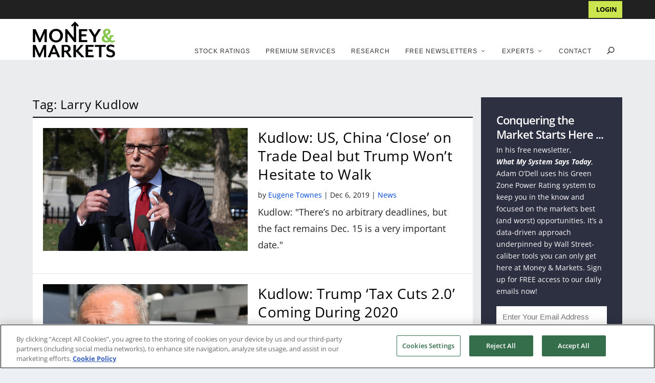

--- FILE ---
content_type: text/html; charset=UTF-8
request_url: https://moneyandmarkets.com/tag/larry-kudlow/
body_size: 36306
content:
<!DOCTYPE html>
<!--[if IE 6]>
<html id="ie6" lang="en-US">
<![endif]-->
<!--[if IE 7]>
<html id="ie7" lang="en-US">
<![endif]-->
<!--[if IE 8]>
<html id="ie8" lang="en-US">
<![endif]-->
<!--[if !(IE 6) | !(IE 7) | !(IE 8)  ]><!-->
<html lang="en-US">
<!--<![endif]-->
<head>
	<meta name="yandex-verification" content="60fedf5b724110de" />
	<meta name="google-site-verification" content="7jHtdtPywUVtGdM_We4yrpndj6UYKGj757sBfqacQ74" />
	<meta name="msvalidate.01" content="C291B28E65862FB64C15EC30ADB5C3DF" />
	<meta charset="UTF-8" />

			
	<meta http-equiv="X-UA-Compatible" content="IE=edge">
	<link rel="pingback" href="https://moneyandmarkets.com/xmlrpc.php" />

	<meta name="theme-color" content="#205d34"/>
		<!--[if lt IE 9]>
	<script src="https://moneyandmarkets.com/wp-content/themes/Extra/scripts/ext/html5.js" type="text/javascript"></script>
	<![endif]-->

	
	<script type="text/javascript">
		document.documentElement.className = 'js';

		var admin_ajax_url = "https://moneyandmarkets.com/wp-admin/admin-ajax.php";
	</script>
		<script type="text/javascript" src="//script.crazyegg.com/pages/scripts/0090/2883.js" async="async"></script>
	<link rel='preload' href='https://moneyandmarkets.com/wp-content/themes/extra-child-theme-init-master/css/bootstrap-grid.min.css' as='style' onload='this.onload=null; this.rel="stylesheet"' />
				
	<meta property="lytics:author" content="Editorial Team of Money &amp; Markets" />
	<meta property="lytics:url" content="https://moneyandmarkets.com/tag&sol;larry-kudlow" />
	<script type="text/javascript">
		var lyticsIDPageMetaData = {
			author: 'Editorial Team of Money &amp; Markets',
			url: 'https://moneyandmarkets.com/tag&sol;larry-kudlow'
		};

		window.dataLayer = window.dataLayer || [];

		if (typeof(lyticsIDPageMetaData.author) !== 'undefined') {
		  window.dataLayer.push({'author': lyticsIDPageMetaData.author});
		} else if (typeof(lyticsIDPageMetaData.category) !== 'undefined') {
		  window.dataLayer.push({'category': lyticsIDPageMetaData.category});
		}
	</script>

	<link rel="preconnect" href="https://fonts.gstatic.com" crossorigin /><meta name='robots' content='index, follow, max-image-preview:large, max-snippet:-1, max-video-preview:-1' />

	<!-- This site is optimized with the Yoast SEO Premium plugin v26.3 (Yoast SEO v26.3) - https://yoast.com/wordpress/plugins/seo/ -->
	<title>Larry Kudlow Archives | Money &amp; Markets</title>
	<link rel="canonical" href="https://moneyandmarkets.com/tag/larry-kudlow/" />
	<link rel="next" href="https://moneyandmarkets.com/tag/larry-kudlow/page/2/" />
	<meta property="og:locale" content="en_US" />
	<meta property="og:type" content="article" />
	<meta property="og:title" content="Larry Kudlow Archives" />
	<meta property="og:url" content="https://moneyandmarkets.com/tag/larry-kudlow/" />
	<meta property="og:site_name" content="Money &amp; Markets" />
	<meta name="twitter:card" content="summary_large_image" />
	<script type="application/ld+json" class="yoast-schema-graph">{"@context":"https://schema.org","@graph":[{"@type":"CollectionPage","@id":"https://moneyandmarkets.com/tag/larry-kudlow/","url":"https://moneyandmarkets.com/tag/larry-kudlow/","name":"Larry Kudlow Archives | Money &amp; Markets","isPartOf":{"@id":"https://moneyandmarkets.com/#website"},"primaryImageOfPage":{"@id":"https://moneyandmarkets.com/tag/larry-kudlow/#primaryimage"},"image":{"@id":"https://moneyandmarkets.com/tag/larry-kudlow/#primaryimage"},"thumbnailUrl":"https://moneyandmarkets.com/wp-content/uploads/2019/10/Larry-Kudlow-Federal-Reserve-Deep-State.jpg","breadcrumb":{"@id":"https://moneyandmarkets.com/tag/larry-kudlow/#breadcrumb"},"inLanguage":"en-US"},{"@type":"ImageObject","inLanguage":"en-US","@id":"https://moneyandmarkets.com/tag/larry-kudlow/#primaryimage","url":"https://moneyandmarkets.com/wp-content/uploads/2019/10/Larry-Kudlow-Federal-Reserve-Deep-State.jpg","contentUrl":"https://moneyandmarkets.com/wp-content/uploads/2019/10/Larry-Kudlow-Federal-Reserve-Deep-State.jpg","width":1024,"height":781,"caption":"Larry Kudlow Federal Reserve Deep State trade deal"},{"@type":"BreadcrumbList","@id":"https://moneyandmarkets.com/tag/larry-kudlow/#breadcrumb","itemListElement":[{"@type":"ListItem","position":1,"name":"Home","item":"https://moneyandmarkets.com/"},{"@type":"ListItem","position":2,"name":"Larry Kudlow"}]},{"@type":"WebSite","@id":"https://moneyandmarkets.com/#website","url":"https://moneyandmarkets.com/","name":"Money & Markets","description":"Daily Stock Market Insights, News &amp; Advice","publisher":{"@id":"https://moneyandmarkets.com/#organization"},"potentialAction":[{"@type":"SearchAction","target":{"@type":"EntryPoint","urlTemplate":"https://moneyandmarkets.com/?s={search_term_string}"},"query-input":{"@type":"PropertyValueSpecification","valueRequired":true,"valueName":"search_term_string"}}],"inLanguage":"en-US"},{"@type":"Organization","@id":"https://moneyandmarkets.com/#organization","name":"Money & Markets","url":"https://moneyandmarkets.com/","logo":{"@type":"ImageObject","inLanguage":"en-US","@id":"https://moneyandmarkets.com/#/schema/logo/image/","url":"https://moneyandmarkets.com/wp-content/uploads/2020/05/MAM_Favicon_2.png","contentUrl":"https://moneyandmarkets.com/wp-content/uploads/2020/05/MAM_Favicon_2.png","width":213,"height":203,"caption":"Money & Markets"},"image":{"@id":"https://moneyandmarkets.com/#/schema/logo/image/"},"sameAs":["https://www.facebook.com/moneyandmarkets/","https://www.linkedin.com/company/money-and-markets/","https://www.instagram.com/themoneymarkets/"],"description":"Money & Markets is America’s premier source for financial news, commentary and actionable research advice. Every day, Money & Markets gives you the information you need to protect your nest egg, grow your wealth, and safeguard your financial wellbeing.","telephone":"800-684-8471","legalName":"Money & Markets, LLC","numberOfEmployees":{"@type":"QuantitativeValue","minValue":"11","maxValue":"50"}}]}</script>
	<!-- / Yoast SEO Premium plugin. -->


<link rel='dns-prefetch' href='//fonts.googleapis.com' />
<link rel="alternate" type="application/rss+xml" title="Money &amp; Markets &raquo; Feed" href="https://moneyandmarkets.com/feed/" />
<link rel="alternate" type="application/rss+xml" title="Money &amp; Markets &raquo; Comments Feed" href="https://moneyandmarkets.com/comments/feed/" />
<link rel="alternate" type="application/rss+xml" title="Money &amp; Markets &raquo; Larry Kudlow Tag Feed" href="https://moneyandmarkets.com/tag/larry-kudlow/feed/" />
<meta content="Money &amp; Markets v." name="generator"/><link rel='preload' id='bh-extras-shared-css' href='https://moneyandmarkets.com/wp-content/plugins/bh_extras/css/bh-extras-shared.css?date=2020-02-28-000&#038;ver=1684286400' type='text/css' media='all' as='style' onload='this.onload=null; this.rel="stylesheet"' />
<link rel='preload' id='otw_sbm.css-css' href='https://moneyandmarkets.com/wp-content/plugins/sidebar-manager-light/css/otw_sbm.css?ver=1657690154' type='text/css' media='all' as='style' onload='this.onload=null; this.rel="stylesheet"' />
<style id='wp-block-library-theme-inline-css' type='text/css'>
.wp-block-audio :where(figcaption){color:#555;font-size:13px;text-align:center}.is-dark-theme .wp-block-audio :where(figcaption){color:#ffffffa6}.wp-block-audio{margin:0 0 1em}.wp-block-code{border:1px solid #ccc;border-radius:4px;font-family:Menlo,Consolas,monaco,monospace;padding:.8em 1em}.wp-block-embed :where(figcaption){color:#555;font-size:13px;text-align:center}.is-dark-theme .wp-block-embed :where(figcaption){color:#ffffffa6}.wp-block-embed{margin:0 0 1em}.blocks-gallery-caption{color:#555;font-size:13px;text-align:center}.is-dark-theme .blocks-gallery-caption{color:#ffffffa6}:root :where(.wp-block-image figcaption){color:#555;font-size:13px;text-align:center}.is-dark-theme :root :where(.wp-block-image figcaption){color:#ffffffa6}.wp-block-image{margin:0 0 1em}.wp-block-pullquote{border-bottom:4px solid;border-top:4px solid;color:currentColor;margin-bottom:1.75em}.wp-block-pullquote cite,.wp-block-pullquote footer,.wp-block-pullquote__citation{color:currentColor;font-size:.8125em;font-style:normal;text-transform:uppercase}.wp-block-quote{border-left:.25em solid;margin:0 0 1.75em;padding-left:1em}.wp-block-quote cite,.wp-block-quote footer{color:currentColor;font-size:.8125em;font-style:normal;position:relative}.wp-block-quote:where(.has-text-align-right){border-left:none;border-right:.25em solid;padding-left:0;padding-right:1em}.wp-block-quote:where(.has-text-align-center){border:none;padding-left:0}.wp-block-quote.is-large,.wp-block-quote.is-style-large,.wp-block-quote:where(.is-style-plain){border:none}.wp-block-search .wp-block-search__label{font-weight:700}.wp-block-search__button{border:1px solid #ccc;padding:.375em .625em}:where(.wp-block-group.has-background){padding:1.25em 2.375em}.wp-block-separator.has-css-opacity{opacity:.4}.wp-block-separator{border:none;border-bottom:2px solid;margin-left:auto;margin-right:auto}.wp-block-separator.has-alpha-channel-opacity{opacity:1}.wp-block-separator:not(.is-style-wide):not(.is-style-dots){width:100px}.wp-block-separator.has-background:not(.is-style-dots){border-bottom:none;height:1px}.wp-block-separator.has-background:not(.is-style-wide):not(.is-style-dots){height:2px}.wp-block-table{margin:0 0 1em}.wp-block-table td,.wp-block-table th{word-break:normal}.wp-block-table :where(figcaption){color:#555;font-size:13px;text-align:center}.is-dark-theme .wp-block-table :where(figcaption){color:#ffffffa6}.wp-block-video :where(figcaption){color:#555;font-size:13px;text-align:center}.is-dark-theme .wp-block-video :where(figcaption){color:#ffffffa6}.wp-block-video{margin:0 0 1em}:root :where(.wp-block-template-part.has-background){margin-bottom:0;margin-top:0;padding:1.25em 2.375em}
</style>
<style id='global-styles-inline-css' type='text/css'>
:root{--wp--preset--aspect-ratio--square: 1;--wp--preset--aspect-ratio--4-3: 4/3;--wp--preset--aspect-ratio--3-4: 3/4;--wp--preset--aspect-ratio--3-2: 3/2;--wp--preset--aspect-ratio--2-3: 2/3;--wp--preset--aspect-ratio--16-9: 16/9;--wp--preset--aspect-ratio--9-16: 9/16;--wp--preset--color--black: #000000;--wp--preset--color--cyan-bluish-gray: #abb8c3;--wp--preset--color--white: #ffffff;--wp--preset--color--pale-pink: #f78da7;--wp--preset--color--vivid-red: #cf2e2e;--wp--preset--color--luminous-vivid-orange: #ff6900;--wp--preset--color--luminous-vivid-amber: #fcb900;--wp--preset--color--light-green-cyan: #7bdcb5;--wp--preset--color--vivid-green-cyan: #00d084;--wp--preset--color--pale-cyan-blue: #8ed1fc;--wp--preset--color--vivid-cyan-blue: #0693e3;--wp--preset--color--vivid-purple: #9b51e0;--wp--preset--gradient--vivid-cyan-blue-to-vivid-purple: linear-gradient(135deg,rgba(6,147,227,1) 0%,rgb(155,81,224) 100%);--wp--preset--gradient--light-green-cyan-to-vivid-green-cyan: linear-gradient(135deg,rgb(122,220,180) 0%,rgb(0,208,130) 100%);--wp--preset--gradient--luminous-vivid-amber-to-luminous-vivid-orange: linear-gradient(135deg,rgba(252,185,0,1) 0%,rgba(255,105,0,1) 100%);--wp--preset--gradient--luminous-vivid-orange-to-vivid-red: linear-gradient(135deg,rgba(255,105,0,1) 0%,rgb(207,46,46) 100%);--wp--preset--gradient--very-light-gray-to-cyan-bluish-gray: linear-gradient(135deg,rgb(238,238,238) 0%,rgb(169,184,195) 100%);--wp--preset--gradient--cool-to-warm-spectrum: linear-gradient(135deg,rgb(74,234,220) 0%,rgb(151,120,209) 20%,rgb(207,42,186) 40%,rgb(238,44,130) 60%,rgb(251,105,98) 80%,rgb(254,248,76) 100%);--wp--preset--gradient--blush-light-purple: linear-gradient(135deg,rgb(255,206,236) 0%,rgb(152,150,240) 100%);--wp--preset--gradient--blush-bordeaux: linear-gradient(135deg,rgb(254,205,165) 0%,rgb(254,45,45) 50%,rgb(107,0,62) 100%);--wp--preset--gradient--luminous-dusk: linear-gradient(135deg,rgb(255,203,112) 0%,rgb(199,81,192) 50%,rgb(65,88,208) 100%);--wp--preset--gradient--pale-ocean: linear-gradient(135deg,rgb(255,245,203) 0%,rgb(182,227,212) 50%,rgb(51,167,181) 100%);--wp--preset--gradient--electric-grass: linear-gradient(135deg,rgb(202,248,128) 0%,rgb(113,206,126) 100%);--wp--preset--gradient--midnight: linear-gradient(135deg,rgb(2,3,129) 0%,rgb(40,116,252) 100%);--wp--preset--font-size--small: 13px;--wp--preset--font-size--medium: 20px;--wp--preset--font-size--large: 36px;--wp--preset--font-size--x-large: 42px;--wp--preset--spacing--20: 0.44rem;--wp--preset--spacing--30: 0.67rem;--wp--preset--spacing--40: 1rem;--wp--preset--spacing--50: 1.5rem;--wp--preset--spacing--60: 2.25rem;--wp--preset--spacing--70: 3.38rem;--wp--preset--spacing--80: 5.06rem;--wp--preset--shadow--natural: 6px 6px 9px rgba(0, 0, 0, 0.2);--wp--preset--shadow--deep: 12px 12px 50px rgba(0, 0, 0, 0.4);--wp--preset--shadow--sharp: 6px 6px 0px rgba(0, 0, 0, 0.2);--wp--preset--shadow--outlined: 6px 6px 0px -3px rgba(255, 255, 255, 1), 6px 6px rgba(0, 0, 0, 1);--wp--preset--shadow--crisp: 6px 6px 0px rgba(0, 0, 0, 1);}:root { --wp--style--global--content-size: 856px;--wp--style--global--wide-size: 1280px; }:where(body) { margin: 0; }.wp-site-blocks > .alignleft { float: left; margin-right: 2em; }.wp-site-blocks > .alignright { float: right; margin-left: 2em; }.wp-site-blocks > .aligncenter { justify-content: center; margin-left: auto; margin-right: auto; }:where(.is-layout-flex){gap: 0.5em;}:where(.is-layout-grid){gap: 0.5em;}.is-layout-flow > .alignleft{float: left;margin-inline-start: 0;margin-inline-end: 2em;}.is-layout-flow > .alignright{float: right;margin-inline-start: 2em;margin-inline-end: 0;}.is-layout-flow > .aligncenter{margin-left: auto !important;margin-right: auto !important;}.is-layout-constrained > .alignleft{float: left;margin-inline-start: 0;margin-inline-end: 2em;}.is-layout-constrained > .alignright{float: right;margin-inline-start: 2em;margin-inline-end: 0;}.is-layout-constrained > .aligncenter{margin-left: auto !important;margin-right: auto !important;}.is-layout-constrained > :where(:not(.alignleft):not(.alignright):not(.alignfull)){max-width: var(--wp--style--global--content-size);margin-left: auto !important;margin-right: auto !important;}.is-layout-constrained > .alignwide{max-width: var(--wp--style--global--wide-size);}body .is-layout-flex{display: flex;}.is-layout-flex{flex-wrap: wrap;align-items: center;}.is-layout-flex > :is(*, div){margin: 0;}body .is-layout-grid{display: grid;}.is-layout-grid > :is(*, div){margin: 0;}body{padding-top: 0px;padding-right: 0px;padding-bottom: 0px;padding-left: 0px;}:root :where(.wp-element-button, .wp-block-button__link){background-color: #32373c;border-width: 0;color: #fff;font-family: inherit;font-size: inherit;line-height: inherit;padding: calc(0.667em + 2px) calc(1.333em + 2px);text-decoration: none;}.has-black-color{color: var(--wp--preset--color--black) !important;}.has-cyan-bluish-gray-color{color: var(--wp--preset--color--cyan-bluish-gray) !important;}.has-white-color{color: var(--wp--preset--color--white) !important;}.has-pale-pink-color{color: var(--wp--preset--color--pale-pink) !important;}.has-vivid-red-color{color: var(--wp--preset--color--vivid-red) !important;}.has-luminous-vivid-orange-color{color: var(--wp--preset--color--luminous-vivid-orange) !important;}.has-luminous-vivid-amber-color{color: var(--wp--preset--color--luminous-vivid-amber) !important;}.has-light-green-cyan-color{color: var(--wp--preset--color--light-green-cyan) !important;}.has-vivid-green-cyan-color{color: var(--wp--preset--color--vivid-green-cyan) !important;}.has-pale-cyan-blue-color{color: var(--wp--preset--color--pale-cyan-blue) !important;}.has-vivid-cyan-blue-color{color: var(--wp--preset--color--vivid-cyan-blue) !important;}.has-vivid-purple-color{color: var(--wp--preset--color--vivid-purple) !important;}.has-black-background-color{background-color: var(--wp--preset--color--black) !important;}.has-cyan-bluish-gray-background-color{background-color: var(--wp--preset--color--cyan-bluish-gray) !important;}.has-white-background-color{background-color: var(--wp--preset--color--white) !important;}.has-pale-pink-background-color{background-color: var(--wp--preset--color--pale-pink) !important;}.has-vivid-red-background-color{background-color: var(--wp--preset--color--vivid-red) !important;}.has-luminous-vivid-orange-background-color{background-color: var(--wp--preset--color--luminous-vivid-orange) !important;}.has-luminous-vivid-amber-background-color{background-color: var(--wp--preset--color--luminous-vivid-amber) !important;}.has-light-green-cyan-background-color{background-color: var(--wp--preset--color--light-green-cyan) !important;}.has-vivid-green-cyan-background-color{background-color: var(--wp--preset--color--vivid-green-cyan) !important;}.has-pale-cyan-blue-background-color{background-color: var(--wp--preset--color--pale-cyan-blue) !important;}.has-vivid-cyan-blue-background-color{background-color: var(--wp--preset--color--vivid-cyan-blue) !important;}.has-vivid-purple-background-color{background-color: var(--wp--preset--color--vivid-purple) !important;}.has-black-border-color{border-color: var(--wp--preset--color--black) !important;}.has-cyan-bluish-gray-border-color{border-color: var(--wp--preset--color--cyan-bluish-gray) !important;}.has-white-border-color{border-color: var(--wp--preset--color--white) !important;}.has-pale-pink-border-color{border-color: var(--wp--preset--color--pale-pink) !important;}.has-vivid-red-border-color{border-color: var(--wp--preset--color--vivid-red) !important;}.has-luminous-vivid-orange-border-color{border-color: var(--wp--preset--color--luminous-vivid-orange) !important;}.has-luminous-vivid-amber-border-color{border-color: var(--wp--preset--color--luminous-vivid-amber) !important;}.has-light-green-cyan-border-color{border-color: var(--wp--preset--color--light-green-cyan) !important;}.has-vivid-green-cyan-border-color{border-color: var(--wp--preset--color--vivid-green-cyan) !important;}.has-pale-cyan-blue-border-color{border-color: var(--wp--preset--color--pale-cyan-blue) !important;}.has-vivid-cyan-blue-border-color{border-color: var(--wp--preset--color--vivid-cyan-blue) !important;}.has-vivid-purple-border-color{border-color: var(--wp--preset--color--vivid-purple) !important;}.has-vivid-cyan-blue-to-vivid-purple-gradient-background{background: var(--wp--preset--gradient--vivid-cyan-blue-to-vivid-purple) !important;}.has-light-green-cyan-to-vivid-green-cyan-gradient-background{background: var(--wp--preset--gradient--light-green-cyan-to-vivid-green-cyan) !important;}.has-luminous-vivid-amber-to-luminous-vivid-orange-gradient-background{background: var(--wp--preset--gradient--luminous-vivid-amber-to-luminous-vivid-orange) !important;}.has-luminous-vivid-orange-to-vivid-red-gradient-background{background: var(--wp--preset--gradient--luminous-vivid-orange-to-vivid-red) !important;}.has-very-light-gray-to-cyan-bluish-gray-gradient-background{background: var(--wp--preset--gradient--very-light-gray-to-cyan-bluish-gray) !important;}.has-cool-to-warm-spectrum-gradient-background{background: var(--wp--preset--gradient--cool-to-warm-spectrum) !important;}.has-blush-light-purple-gradient-background{background: var(--wp--preset--gradient--blush-light-purple) !important;}.has-blush-bordeaux-gradient-background{background: var(--wp--preset--gradient--blush-bordeaux) !important;}.has-luminous-dusk-gradient-background{background: var(--wp--preset--gradient--luminous-dusk) !important;}.has-pale-ocean-gradient-background{background: var(--wp--preset--gradient--pale-ocean) !important;}.has-electric-grass-gradient-background{background: var(--wp--preset--gradient--electric-grass) !important;}.has-midnight-gradient-background{background: var(--wp--preset--gradient--midnight) !important;}.has-small-font-size{font-size: var(--wp--preset--font-size--small) !important;}.has-medium-font-size{font-size: var(--wp--preset--font-size--medium) !important;}.has-large-font-size{font-size: var(--wp--preset--font-size--large) !important;}.has-x-large-font-size{font-size: var(--wp--preset--font-size--x-large) !important;}
:where(.wp-block-post-template.is-layout-flex){gap: 1.25em;}:where(.wp-block-post-template.is-layout-grid){gap: 1.25em;}
:where(.wp-block-columns.is-layout-flex){gap: 2em;}:where(.wp-block-columns.is-layout-grid){gap: 2em;}
:root :where(.wp-block-pullquote){font-size: 1.5em;line-height: 1.6;}
</style>
<link rel='preload' id='agora_magic_link_main-css' href='https://moneyandmarkets.com/wp-content/plugins/14west-magic-link-wp-plugin-a00b6ca08a49/src/../assets/css/main.css?ver=1762973477' type='text/css' media='all' as='style' onload='this.onload=null; this.rel="stylesheet"' />
<link rel='preload' id='featherlight-css-css' href='https://moneyandmarkets.com/wp-content/plugins/14west-tfs-customer-self-service-v2-33753b5682cb/assets/vendor/css/featherlight.min.css?ver=1750765603' type='text/css' media='all' as='style' onload='this.onload=null; this.rel="stylesheet"' />
<link rel='preload' id='tfs-css-css-sitewide-css' href='https://moneyandmarkets.com/wp-content/plugins/14west-tfs-customer-self-service-v2-33753b5682cb/assets/css/tfs-css-plugin-sitewide.css?ver=1750765597' type='text/css' media='all' as='style' onload='this.onload=null; this.rel="stylesheet"' />
<link rel='preload' id='14west-middleware-authentication-dc498976e59c/plugin.phpstyles_remodal-css' href='https://moneyandmarkets.com/wp-content/plugins/14west-middleware-authentication-dc498976e59c/css/remodal.css?ver=1763138098' type='text/css' media='all' as='style' onload='this.onload=null; this.rel="stylesheet"' />
<link rel='preload' id='mw_auth_frontend-css' href='https://moneyandmarkets.com/wp-content/plugins/14west-middleware-authentication-dc498976e59c/css/frontend.css?ver=1763138098' type='text/css' media='all' as='style' onload='this.onload=null; this.rel="stylesheet"' />
<link rel='preload' id='et_monarch-css-css' href='https://moneyandmarkets.com/wp-content/plugins/monarch/css/style.css?ver=1619693080' type='text/css' media='all' as='style' onload='this.onload=null; this.rel="stylesheet"' />
<link crossorigin="anonymous" rel='preload' id='et-gf-open-sans-css' href='https://fonts.googleapis.com/css?family=Open+Sans:400,700' type='text/css' media='all' as='style' onload='this.onload=null; this.rel="stylesheet"' />
<link crossorigin="anonymous" rel='preload' id='extra-fonts-css' href='https://fonts.googleapis.com/css?family=Open+Sans:300italic,400italic,600italic,700italic,800italic,400,300,600,700,800&#038;subset=latin,latin-ext' type='text/css' media='all' as='style' onload='this.onload=null; this.rel="stylesheet"' />
<style id='has-inline-styles-inline-css' type='text/css'>
.has-social-placeholder {display: none;height: 0;width: 0;overflow: hidden;}.has-inline-text { background-color: #ffefb1; color: #000000; }.has-inline-text:hover { background-color: #fcd63c; color: #000000; }
</style>
<link rel='preload' id='extra-style-parent-css' href='https://moneyandmarkets.com/wp-content/themes/Extra/style-static.min.css?ver=1734658080' type='text/css' media='all' as='style' onload='this.onload=null; this.rel="stylesheet"' />
<link rel='preload' id='modal-styles-css' href='https://moneyandmarkets.com/wp-content/themes/extra-child-theme-init-master/css/modal-styles.css?ver=1585778900' type='text/css' media='all' as='style' onload='this.onload=null; this.rel="stylesheet"' />
<link rel='preload' id='extra-style-css' href='https://moneyandmarkets.com/wp-content/themes/extra-child-theme-init-master/style.css?ver=1737468018' type='text/css' media='all' as='style' onload='this.onload=null; this.rel="stylesheet"' />
<script type="text/javascript" src="https://moneyandmarkets.com/wp-includes/js/jquery/jquery.min.js?ver=1734655664" id="jquery-core-js"></script>
<script type="text/javascript" src="https://moneyandmarkets.com/wp-includes/js/jquery/jquery-migrate.min.js?ver=1734655664&#039; defer=&#039;defer" id="jquery-migrate-js"></script>
<script type="text/javascript" src="https://moneyandmarkets.com/wp-content/plugins/bh_extras/js/bh-extras-shared.js?date=2020-02-28-000&amp;ver=1599013113&#039; defer=&#039;defer" id="bh-extras-shared-js"></script>
<script type="text/javascript" id="bh-magic-link-js-extra">
/* <![CDATA[ */
var bhMagicLink = {"url":"https:\/\/moneyandmarkets.com\/wp-admin\/admin-ajax.php"};
/* ]]> */
</script>
<script type="text/javascript" src="https://moneyandmarkets.com/wp-content/plugins/bh_magic_link/js/bh-magic-link.js?date=2020-01-27-000&amp;ver=1586913716&#039; defer=&#039;defer" id="bh-magic-link-js"></script>
<script type="text/javascript" src="https://moneyandmarkets.com/wp-content/themes/extra-child-theme-init-master/js/mam-extras.js?date=2020-02-19-00&amp;ver=1704849021&#039; defer=&#039;defer" id="bh-mam-extras-js"></script>
<script type="text/javascript" src="https://moneyandmarkets.com/wp-content/plugins/14west-magic-link-wp-plugin-a00b6ca08a49/src/../assets/js/bootstrap-pin-input.js?ver=1762973478&#039; defer=&#039;defer" id="agora_magic_link_bootstrap_pin_input-js"></script>
<script type="text/javascript" id="agora_magic_link_main-js-extra">
/* <![CDATA[ */
var magicLinkData = {"ajaxUrl":"https:\/\/moneyandmarkets.com\/wp-admin\/admin-ajax.php"};
/* ]]> */
</script>
<script type="text/javascript" src="https://moneyandmarkets.com/wp-content/plugins/14west-magic-link-wp-plugin-a00b6ca08a49/src/../assets/js/main.js?ver=1762973478&#039; defer=&#039;defer" id="agora_magic_link_main-js"></script>
<script type="text/javascript" src="https://moneyandmarkets.com/wp-content/plugins/14west-tfs-customer-self-service-v2-33753b5682cb/assets/vendor/js/js.cookie.min.js?ver=1750765604&#039; defer=&#039;defer" id="cookie-js-js"></script>
<script type="text/javascript" src="https://moneyandmarkets.com/wp-content/plugins/14west-tfs-customer-self-service-v2-33753b5682cb/assets/vendor/js/featherlight.min.js?ver=1750765604&#039; defer=&#039;defer" id="featherlight-js-js"></script>
<script type="text/javascript" id="tfs-css-js-sitewide-localized-js-extra">
/* <![CDATA[ */
var tfs_css_localized_sitewide_data = {"subscription_renewals_save_for":"7"};
/* ]]> */
</script>
<script type="text/javascript" src="https://moneyandmarkets.com/wp-content/plugins/14west-tfs-customer-self-service-v2-33753b5682cb/assets/js/localized/tfs-css-plugin-sitewide-localized.js?ver=1750765600&#039; defer=&#039;defer" id="tfs-css-js-sitewide-localized-js"></script>
<script type="text/javascript" src="https://moneyandmarkets.com/wp-content/plugins/14west-tfs-customer-self-service-v2-33753b5682cb/assets/js/min/tfs-css-plugin-sitewide.min.js?ver=1750765601&#039; defer=&#039;defer" id="tfs-css-js-sitewide-js"></script>
<script type="text/javascript" id="tfs-css-prettydropdowns-localized-js-extra">
/* <![CDATA[ */
var tfs_css_localized_prettdropdowns = {"subscription_renewals_save_for":"7"};
/* ]]> */
</script>
<script type="text/javascript" src="https://moneyandmarkets.com/wp-content/plugins/14west-tfs-customer-self-service-v2-33753b5682cb/assets/js/localized/jquery.prettydropdowns.js?ver=1750765600&#039; defer=&#039;defer" id="tfs-css-prettydropdowns-localized-js"></script>
<script type="text/javascript" src="https://moneyandmarkets.com/wp-content/plugins/14west-middleware-authentication-dc498976e59c/js/remodal.js?ver=1763138100&#039; defer=&#039;defer" id="14west-middleware-authentication-dc498976e59c/plugin.php_remodal-js"></script>
<script type="text/javascript" id="localized_frontend_data-js-extra">
/* <![CDATA[ */
var localized_frontend_data = {"mw_ajax_url":"https:\/\/moneyandmarkets.com\/wp-admin\/admin-ajax.php","txt_log_name_validation":"Please enter your username or email address","txt_twilio_number_invalid":"The phone number you have entered is invalid","txt_sms_consent_error":"Consent is required, please tick the checkbox","txt_log_pwd_validation":"Please enter your password","txt_reset_email_required":"Please enter your email address","txt_reset_email_valid":"Please enter a valid email address","txt_forgot_name_required":"Please enter your email address","txt_forgot_name_valid":"Please enter a valid email address","txt_pwd_change_name_validation":"Please enter your username","txt_pwd_change_newpass_validation":"Enter your New Password","txt_pwd_change_newpass_confirm":"Confirm your New Password","txt_pwd_change_newpass_confirm_equal":"The passwords do not match","min_pwd_length":"6","txt_css_pwd_min_length":"Your new password must be at least {0} characters"};
/* ]]> */
</script>
<script type="text/javascript" src="https://moneyandmarkets.com/wp-content/plugins/14west-middleware-authentication-dc498976e59c/js/frontend-localized.js?ver=1763138101&#039; defer=&#039;defer" id="localized_frontend_data-js"></script>
<script type="text/javascript" src="https://moneyandmarkets.com/wp-content/plugins/14west-middleware-authentication-dc498976e59c/js/jquery.validate.min.js?ver=1763138100&#039; defer=&#039;defer" id="mw_auth_validate-js"></script>
<script type="text/javascript" src="https://moneyandmarkets.com/wp-content/plugins/14west-middleware-authentication-dc498976e59c/js/jquery.inputmask.bundle.min.js?ver=1763138100&#039; defer=&#039;defer" id="mw_phone_mask-js"></script>
<script type="text/javascript" src="https://moneyandmarkets.com/wp-content/plugins/14west-middleware-authentication-dc498976e59c/js/frontend.js?ver=1763138100&#039; defer=&#039;defer" id="mw_auth_frontend-js"></script>
<script type="text/javascript" src="https://moneyandmarkets.com/wp-content/themes/extra-child-theme-init-master/js/loadCSS.min.js?ver=1583837355&#039; defer=&#039;defer" id="load-css-async-js"></script>
<script type="text/javascript" src="https://moneyandmarkets.com/wp-content/themes/extra-child-theme-init-master/js/cssrelpreload.min.js?ver=1583837354&#039; defer=&#039;defer" id="load-css-async-relpreload-js"></script>
<script type="text/javascript" src="https://moneyandmarkets.com/wp-content/themes/extra-child-theme-init-master/js/jquery.modal.min.js?ver=1689901528&#039; defer=&#039;defer" id="jquery-modal-js"></script>
<script type="text/javascript" id="bh-update-user-meta-js-extra">
/* <![CDATA[ */
var bhupdateusermeta = {"nonce":"3c5779e869","url":"https:\/\/moneyandmarkets.com\/wp-admin\/admin-ajax.php"};
/* ]]> */
</script>
<link rel="https://api.w.org/" href="https://moneyandmarkets.com/wp-json/" /><link rel="alternate" title="JSON" type="application/json" href="https://moneyandmarkets.com/wp-json/wp/v2/tags/4080" /><link rel="EditURI" type="application/rsd+xml" title="RSD" href="https://moneyandmarkets.com/xmlrpc.php?rsd" />
<meta name="generator" content="WordPress 6.7.1" />
<link
        rel="stylesheet"
        href="https://cdnjs.cloudflare.com/ajax/libs/intl-tel-input/17.0.8/css/intlTelInput.css"
/>
<script src="https://cdnjs.cloudflare.com/ajax/libs/intl-tel-input/17.0.8/js/intlTelInput.min.js"></script>
<style>
    /* #tfs-mw-sms-phone {
        padding: 10px 10px 10px 50px;
    } */
    #tfs-mw-sms-phone, .btn {
        padding-top: 6px;
        padding-bottom: 6px;
        /* border: 1px solid #ccc; */
        border-radius: 4px;
    }

    .btn {
        color: #ffffff;
        background-color: #428BCA;
        border-color: #357EBD;
        font-size: 14px;
        outline: none;
        cursor: pointer;
        padding-left: 12px;
        padding-right: 12px;
    }

    .btn:focus, .btn:hover {
        background-color: #3276B1;
        border-color: #285E8E;
    }

    .btn:active {
        box-shadow: inset 0 3px 5px rgba(0,0,0,.125);
    }

    .alert {
        padding: 15px;
        margin-top: 10px;
        border: 1px solid transparent;
        border-radius: 4px;
    }

    .alert-info {
        border-color: #bce8f1;
        color: #31708f;
        background-color: #d9edf7;
    }

    .alert-error {
        color: #a94442;
        background-color: #f2dede;
        border-color: #ebccd1;
    }

</style>
<style type="text/css" id="et-social-custom-css">
				 .et_monarch .widget_monarchwidget .et_social_networks ul li, .et_monarch .widget_monarchwidget.et_social_circle li i { background: #000000 !important; } .et_monarch .widget_monarchwidget.et_social_rounded .et_social_icons_container li:hover, .et_monarch .widget_monarchwidget.et_social_rectangle .et_social_icons_container li:hover, .et_monarch .widget_monarchwidget.et_social_circle .et_social_icons_container li:hover i.et_social_icon { background: #eb1922 !important; } .et_monarch .widget_monarchwidget .et_social_icon, .et_monarch .widget_monarchwidget.et_social_networks .et_social_network_label, .et_monarch .widget_monarchwidget .et_social_sidebar_count { color: #ffffff; } .et_monarch .widget_monarchwidget .et_social_icons_container li:hover .et_social_icon, .et_monarch .widget_monarchwidget.et_social_networks .et_social_icons_container li:hover .et_social_network_label, .et_monarch .widget_monarchwidget .et_social_icons_container li:hover .et_social_sidebar_count { color: #ffffff !important; } 
			</style><meta name="viewport" content="width=device-width, initial-scale=1.0, maximum-scale=1.0, user-scalable=1" /><!-- There is no amphtml version available for this URL. --><!-- OneTrust Cookies Consent Notice start for moneyandmarkets.com -->
<script type="text/javascript" src="https://cdn.cookielaw.org/consent/a1d5d20e-93d9-4411-9934-e66cbe37eef6/OtAutoBlock.js" ></script>
<script src="https://cdn.cookielaw.org/scripttemplates/otSDKStub.js"  type="text/javascript" charset="UTF-8" data-domain-script="a1d5d20e-93d9-4411-9934-e66cbe37eef6" ></script>
<script type="text/javascript">
function OptanonWrapper() { }
</script>
<!-- OneTrust Cookies Consent Notice end for moneyandmarkets.com -->
<!-- Google Tag Manager -->
<script>(function(w,d,s,l,i){w[l]=w[l]||[];w[l].push({'gtm.start':
new Date().getTime(),event:'gtm.js'});var f=d.getElementsByTagName(s)[0],
j=d.createElement(s),dl=l!='dataLayer'?'&l='+l:'';j.async=true;j.src=
'https://www.googletagmanager.com/gtm.js?id='+i+dl;f.parentNode.insertBefore(j,f);
})(window,document,'script','dataLayer','GTM-TNTZDQ2');</script>
<!-- End Google Tag Manager -->
<script src="//rum-static.pingdom.net/pa-5b9a7418cea07b00160000f9.js" async></script>
<meta name="msvalidate.01" content="E05A8C4C7B90CD66798F66389D1E08F7"><link rel="icon" href="https://moneyandmarkets.com/wp-content/uploads/2020/03/MAM_Favicon-150x150.png" sizes="32x32" />
<link rel="icon" href="https://moneyandmarkets.com/wp-content/uploads/2020/03/MAM_Favicon.png" sizes="192x192" />
<link rel="apple-touch-icon" href="https://moneyandmarkets.com/wp-content/uploads/2020/03/MAM_Favicon.png" />
<meta name="msapplication-TileImage" content="https://moneyandmarkets.com/wp-content/uploads/2020/03/MAM_Favicon.png" />
<style id="et-extra-customizer-global-cached-inline-styles">.widget_et_recent_tweets .widget_list a,.widget_et_recent_tweets .et-extra-icon,.widget_et_recent_tweets .widget-footer .et-extra-social-icon,.widget_et_recent_tweets .widget-footer .et-extra-social-icon::before,.project-details .project-details-title,.et_filterable_portfolio .filterable_portfolio_filter a.current,.et_extra_layout .et_pb_extra_column_main .et_pb_column .module-head h1,.et_pb_extra_column .module-head h1,#portfolio_filter a.current,.woocommerce div.product div.summary .product_meta a,.woocommerce-page div.product div.summary .product_meta a,.et_pb_widget.woocommerce .product_list_widget li .amount,.et_pb_widget li a:hover,.et_pb_widget.woocommerce .product_list_widget li a:hover,.et_pb_widget.widget_et_recent_videos .widget_list .title:hover,.et_pb_widget.widget_et_recent_videos .widget_list .title.active,.woocommerce .woocommerce-info:before{color:#000000}.single .score-bar,.widget_et_recent_reviews .review-breakdowns .score-bar,.et_pb_extra_module .posts-list article .post-thumbnail,.et_extra_other_module .posts-list article .post-thumbnail,.et_pb_widget .widget_list_portrait,.et_pb_widget .widget_list_thumbnail,.quote-format,.link-format,.audio-format .audio-wrapper,.paginated .pagination li.active,.score-bar,.review-summary-score-box,.post-footer .rating-stars #rating-stars img.star-on,.post-footer .rating-stars #rated-stars img.star-on,.author-box-module .author-box-avatar,.timeline-menu li.active a:before,.woocommerce div.product form.cart .button,.woocommerce div.product form.cart .button.disabled,.woocommerce div.product form.cart .button.disabled:hover,.woocommerce-page div.product form.cart .button,.woocommerce-page div.product form.cart .button.disabled,.woocommerce-page div.product form.cart .button.disabled:hover,.woocommerce div.product form.cart .read-more-button,.woocommerce-page div.product form.cart .read-more-button,.woocommerce div.product form.cart .post-nav .nav-links .button,.woocommerce-page div.product form.cart .post-nav .nav-links .button,.woocommerce .woocommerce-message,.woocommerce-page .woocommerce-message{background-color:#000000}#et-menu>li>ul,#et-menu li>ul,#et-menu>li>ul>li>ul,.et-top-search-primary-menu-item .et-top-search,.et_pb_module,.module,.page article,.authors-page .page,#timeline-sticky-header,.et_extra_other_module,.woocommerce .woocommerce-info{border-color:#000000}h1,h2,h3,h4,h5,h6,h1 a,h2 a,h3 a,h4 a,h5 a,h6 a{font-weight:normal;font-style:normal;text-transform:none;text-decoration:none}a,a:visited,.post-content a,.et_pb_pagebuilder_layout .et_pb_blurb_container p a,.et_pb_pagebuilder_layout .et_pb_code a,.et_pb_pagebuilder_layout .et_pb_promo_description a,.et_pb_pagebuilder_layout .et_pb_newsletter_description a,.et_pb_pagebuilder_layout .et_pb_team_member_description>a,.et_pb_pagebuilder_layout .et_pb_pricing li a,.et_pb_pagebuilder_layout .et_pb_slide_content a,.et_pb_pagebuilder_layout .et_pb_tab a,.et_pb_pagebuilder_layout .et_pb_text a,.et_pb_pagebuilder_layout .et_pb_toggle_content a,.et_pb_pagebuilder_layout .et_pb_fullwidth_code a{color:#0046db}body{color:#222222}h1,h2,h3,h4,h5,h6,h1 a,h2 a,h3 a,h4 a,h5 a,h6 a{color:#000000}.archive h1,.search h1{color:#000000}#page-container{background-color:#ebeced}#et-menu li a{font-size:12px}#et-menu li{letter-spacing:1px}#et-menu li{font-family:'Verdana',Helvetica,Arial,Lucida,sans-serif}#et-navigation ul li,#et-navigation li a,#et-navigation>ul>li>a{font-weight:normal;font-style:normal;text-transform:uppercase;text-decoration:none}#et-menu>li a,#et-menu>li.menu-item-has-children>a:after,#et-menu>li.mega-menu-featured>a:after,#et-extra-mobile-menu>li.mega-menu-featured>a:after{color:#333333}#et-menu>li>a:hover,#et-menu>li.menu-item-has-children>a:hover:after,#et-menu>li.mega-menu-featured>a:hover:after,#et-navigation>ul#et-menu>li.current-menu-item>a,#et-navigation>ul#et-menu>li.current_page_item>a,#et-extra-mobile-menu>li.mega-menu-featured>a:hover:after,#et-extra-mobile-menu>li.current-menu-item>a,#et-extra-mobile-menu>li.current_page_item>a,#et-extra-mobile-menu>li>a:hover{color:#205d34}#et-navigation>ul>li>a:before{background-color:#205d34}#main-header{background-color:#ffffff}#et-menu>li>ul,#et-menu li>ul,#et-menu>li>ul>li>ul,#et-mobile-navigation nav,.et-top-search-primary-menu-item .et-top-search{background-color:#3a3a3a}#et-menu li.mega-menu-featured>ul li.menu-item .recent-list .recent-post,#et-extra-mobile-menu li.mega-menu-featured>ul li.menu-item .recent-list .recent-post,#et-menu li.mega-menu>ul>li>a,#et-menu li.mega-menu>ul li:last-child a,#et-menu li>ul li a{border-color:#ffffff}#et-menu li>ul li a,#et-menu li.mega-menu>ul>li>a,#et-menu .sub-menu li.mega-menu-featured>a:after,#et-menu .sub-menu li.menu-item-has-children>a:after,#et-extra-mobile-menu .sub-menu li.mega-menu-featured>a:after,#et-extra-mobile-menu li a,#et-menu li.mega-menu-featured>ul li .title,#et-extra-mobile-menu li.mega-menu-featured>ul li .title,#et-menu li.mega-menu-featured>ul li .featured-post h2,#et-extra-mobile-menu li.mega-menu-featured>ul li .featured-post h2,#et-menu li.mega-menu-featured>ul li .featured-post .post-meta a,#et-extra-mobile-menu li.mega-menu-featured>ul li .featured-post .post-meta a,#et-menu li.mega-menu-featured>ul li.menu-item .recent-list .recent-post .post-content .post-meta,#et-extra-mobile-menu li.mega-menu-featured>ul li.menu-item .recent-list .recent-post .post-content .post-meta,#et-menu li.mega-menu-featured>ul li.menu-item .recent-list .recent-post .post-content .post-meta a,#et-extra-mobile-menu li.mega-menu-featured>ul li.menu-item .recent-list .recent-post .post-content .post-meta a{color:#ffffff}#et-menu li>ul li a:hover,#et-extra-mobile-menu li>ul li a:hover,#et-menu li>ul li.current-menu-item a,#et-menu li>ul li.current_page_item a,#et-extra-mobile-menu li>ul li.current-menu-item a,#et-extra-mobile-menu li>ul li.current_page_item a,#et-menu li.mega-menu>ul>li>a:hover,#et-menu .sub-menu li.mega-menu-featured>a:hover:after,#et-menu .sub-menu li.menu-item-has-children>a:hover:after,#et-extra-mobile-menu .sub-menu li.mega-menu-featured>a:hover:after,#et-menu li.mega-menu-featured>ul li .featured-post .post-meta a:hover,#et-extra-mobile-menu li.mega-menu-featured>ul li .featured-post .post-meta a:hover,#et-menu li.mega-menu-featured>ul li.menu-item .recent-list .recent-post .post-content .post-meta a:hover,#et-extra-mobile-menu li.mega-menu-featured>ul li.menu-item .recent-list .recent-post .post-content .post-meta a:hover{color:#eeeeee}#et-secondary-menu li{font-size:12px}#et-secondary-menu li{font-family:'Open Sans',Helvetica,Arial,Lucida,sans-serif}#top-header{background-color:#197337}#et-secondary-menu a,#et-secondary-menu li.menu-item-has-children>a:after{color:#ffffff}#et-secondary-menu li a:hover,#et-secondary-menu>li>a:hover:before,#et-secondary-menu li.menu-item-has-children>a:hover:after,#et-secondary-menu li.current-menu-item>a{color:#000000}#et-secondary-menu>li>a:hover:before{text-shadow:10px 0 #000000,-10px 0 #000000}#et-secondary-nav #et-secondary-menu{background-color:#000000}#et-secondary-menu li>ul li a:hover,#et-secondary-menu li>ul li.menu-item-has-children>a:hover:after,#et-secondary-menu li>ul li.current-menu-item a,#et-secondary-menu li>ul li.current_page_item a{color:#000000}#et-trending-label,.et-trending-post a{font-size:12.000000px}#et-trending-button{width:17.142857px;height:17.142857px}#et-trending-button span{width:17.142857px;height:1.714286px}#et-trending-button.toggled span:first-child{-webkit-transform:translateY(5.571429px) rotate(45deg);transform:translateY(5.571429px) rotate(45deg)}#et-trending-button.toggled span:last-child{-webkit-transform:translateY(-5.571429px) rotate(-45deg);transform:translateY(-5.571429px) rotate(-45deg)}#et-trending-label,.et-trending-post a{font-family:'Droid Sans',sans-serif}#et-trending-label,.et-trending-post a{font-weight:normal;font-style:italic;text-transform:none;text-decoration:none}#et-trending-label,#et-trending-button{color:#000000}#et-trending-button span{background-color:#000000}header.header .et-trending-post a,header.header .et-trending-post a:visited{color:rgba(0,0,0,0.6)}#et-info .et-cart span,#et-info .et-top-search .et-search-field{font-family:'Droid Sans',sans-serif}#et-info .et-cart,#et-info .et-top-search .et-search-field,#et-info .et-extra-social-icons .et-extra-icon{background-color:rgba(0,0,0,0.05)}#et-info .et-cart,#et-info .et-top-search .et-search-field,#et-info .et-top-search .et-search-submit:before,#et-info .et-extra-social-icons .et-extra-icon,#et-info .et-extra-social-icons .et-extra-icon:before{color:rgba(0,0,0,0.23)}.et-fixed-header #et-menu li a{font-size:12px}.et-fixed-header #et-menu>li a,.et-fixed-header #et-menu>li.menu-item-has-children>a:after,.et-fixed-header #et-menu>li.mega-menu-featured>a:after,.et-fixed-header #et-extra-mobile-menu>li.mega-menu-featured>a:after{color:#333333}.et-fixed-header #et-navigation>ul#et-menu>li.current-menu-item>a,.et-fixed-header #et-navigation>ul#et-menu>li.li.current_page_item>a,.et-fixed-header #et-navigation>ul#et-menu>li>a:hover,.et-fixed-header #et-navigation>ul#et-menu>li.menu-item-has-children>a:hover:after,.et-fixed-header #et-navigation>ul#et-menu>li.mega-menu-featured>a:hover:after,.et-fixed-header #et-extra-mobile-menu>li.mega-menu-featured>a:hover:after{color:#205d34}.et-fixed-header #et-navigation>ul>li>a:before{background-color:#205d34}.et-fixed-header #main-header{background-color:#ffffff}#footer h4,#footer .et_pb_widget h4.widgettitle{font-size:15px}#footer .et_pb_widget,#footer div,#footer .et_pb_widget p,#footer .et_pb_widget ins,#footer .et_pb_widget span,#footer .et_pb_widget strong,#footer .widget_list li .post-meta,#footer .et_pb_widget .recentcomments .post-title,#footer .et_pb_widget .recentcomments .comment-author-link,#footer .et_pb_widget .recentcomments .author,#footer .widget_calendar td,#footer .widget_et_recent_tweets .et-extra-icon:before{color:#ffffff}#footer h4,#footer .et_pb_widget h4.widgettitle{color:rgba(0,0,0,0.6)}.et_pb_widget ul li .children a:before,.et_pb_widget .widget-list li .children a:before,.widget.woocommerce .product_list_widget li .children a:before{color:rgba(0,0,0,0.6)}#footer-bottom{background-color:#205d34}#footer-info,#footer-info a{color:#ffffff}#footer-info a{font-size:14px}#footer-nav ul li a{color:#ffffff}#footer #footer-bottom #footer-nav ul.et-extra-social-icons .et-extra-icon:before{color:#ffffff}@media only screen and (min-width:768px){#main-header .logo{height:69.93px;margin:20.535px 0}.header.left-right #et-navigation>ul>li>a{padding-bottom:49.5px}}@media only screen and (min-width:768px){.et-fixed-header #main-header .logo{height:69.93px;margin:20.535px 0}.et-fixed-header .header.left-right #et-navigation>ul>li>a{padding-bottom:49.5px}}.ReportCont{padding:15px;text-align:center;display:inline-block;margin:10px;width:100%}.ReportCont img{width:180px;float:left}.ReportCont a:link{display:block}.ReportCont .ReportTxt{text-align:left}.ReportCont strong{line-height:1.2em;font-size:1.2em;padding:0 0 0 10px;width:70%;display:inline-block;margin-left:50px;text-align:center}.ReportCont span{line-height:1.3em;font-size:0.9em;float:left;display:inline-block;width:75%;padding:5px 0 0 10px;margin-left:50px}@media only screen and (max-width:768px){.ReportCont strong{line-height:1.2em;font-size:1.2em;padding:0 0 0 10px;width:70%;display:inline-block}.ReportCont img{border:1px #ccc solid;width:180px;float:none}}@media only screen and (max-width:1110px){.ReportCont img{float:none}}svg.hidden{display:none}</style>	<link rel='preload' href='https://moneyandmarkets.com/wp-content/themes/extra-child-theme-init-master/css/general.css' as='style' onload='this.onload=null; this.rel="stylesheet"' />
<meta name="generator" content="WP Rocket 3.20.0.3" data-wpr-features="wpr_desktop" /></head>
<body class="archive tag tag-larry-kudlow tag-4080 et_monarch et_extra et_extra_layout et_fixed_nav et_pb_gutters1 et_primary_nav_dropdown_animation_Default et_secondary_nav_dropdown_animation_Default with_sidebar with_sidebar_right et_includes_sidebar et-db has-body">

	<div data-rocket-location-hash="c1370bf5177c77a25686343d6ecb3284" id="page-container" class="page-container et-fixed-header mam-fixed-header">

				<!-- Header -->
		<header data-rocket-location-hash="8eaf389c5d49446d73a49ec0e1bce832" class="header left-right">

						<style>
			#native-site-header {
				width:100%;
				background-color: #205d34;
				padding: 10px;
			}
			#native-site-links li {
				font-size:11px;
				font-weight:bold;
			}
			#native-site-links .site-twf {
				margin-left:10px;
			}
			#native-site-links {
				text-align: center;
			}
			#native-site-links a {
				color:white;
				text-underline-offset:4px;
			}
			#native-site-links a:hover {
				text-decoration:underline;
			}
			</style>
			<div data-rocket-location-hash="51edfcb33dc146a4c50f0e24c11c7242" id="native-site-header">
				<!-- #native-site-links -->
				<div id="native-site-links">
					<ul>
						<li class="site-mam">
							<a href="https://BanyanHill.com/">Banyan Hill</a>
						</li>
						<li class="site-twf" style=" ">
							<a href="https://totalwealthfellowship.com/">Total Wealth Fellowship</a>
						</li>
					</ul>
				</div>
			</div>				
			<!-- Main Header -->
			<!--div class="mmHeader"><a href="/"><img src="/wp-content/uploads/2018/02/logo.png" class="mmlogo"></a></div-->
			<div data-rocket-location-hash="b04c6a05d6c0f726388f4ae88ec7961b" id="main-header-wrapper">
				<div id="main-header" data-fixed-height="111">
					<div id="header-bh-account-wrapper">
						<div id="header-bh-account">
							<ul>
																<li class="header-bh-login">
									<span class="prem-icon"><i class="fa fa-fw fa-sign-in"></i></span>
									<span class="header-bh-login-text">LOGIN</span>
								</li>
							</ul>
							<div style="clear:both;"></div>
						</div>
					</div>
					<div data-rocket-location-hash="c2b2a1461d8b94e639cd80a05325878c" class="container">
						<!-- ET Ad -->
						
						<!-- Logo -->
						<a class="logo" href="/">
							<img src="https://cloudcollective.s3.amazonaws.com/website/money-and-market/image/logo--black-green-text--dark.svg" alt="Money &amp; Markets" id="logo" />
						</a>

						
						<!-- ET Navigation -->
						<div id="et-navigation" class="">
							<ul id="et-menu" class="nav"><li id="menu-item-66829" class="menu-item menu-item-type-post_type menu-item-object-page menu-item-66829"><a href="https://moneyandmarkets.com/stock/symbol/">Stock Ratings</a></li>
<li id="menu-item-55076" class="menu-item menu-item-type-post_type menu-item-object-page menu-item-55076"><a href="https://moneyandmarkets.com/premium-services/">Premium Services</a></li>
<li id="menu-item-55023" class="menu-item menu-item-type-taxonomy menu-item-object-category menu-item-55023"><a href="https://moneyandmarkets.com/category/research/">Research</a></li>
<li id="menu-item-74462" class="menu-item menu-item-type-custom menu-item-object-custom menu-item-has-children menu-item-74462"><a href="#">Free Newsletters</a>
<ul class="sub-menu">
	<li id="menu-item-76891" class="menu-item menu-item-type-post_type menu-item-object-page menu-item-76891"><a href="https://moneyandmarkets.com/what-my-system-says-today/">What My System Says Today</a></li>
	<li id="menu-item-74463" class="menu-item menu-item-type-custom menu-item-object-custom menu-item-74463"><a href="https://moneyandmarkets.com/moneyball-economics/">Moneyball Economics</a></li>
</ul>
</li>
<li id="menu-item-21464" class="menu-item menu-item-type-post_type menu-item-object-page menu-item-has-children menu-item-21464"><a href="https://moneyandmarkets.com/meet-our-experts/">Experts</a>
<ul class="sub-menu">
	<li id="menu-item-33752" class="menu-item menu-item-type-custom menu-item-object-custom menu-item-33752"><a href="https://moneyandmarkets.com/expert/adam-odell/">Adam O&#8217;Dell</a></li>
	<li id="menu-item-33754" class="menu-item menu-item-type-custom menu-item-object-custom menu-item-33754"><a href="https://moneyandmarkets.com/expert/matthew-clark/">Matthew Clark</a></li>
	<li id="menu-item-74171" class="menu-item menu-item-type-custom menu-item-object-custom menu-item-74171"><a href="https://moneyandmarkets.com/expert/andrew-zatlin/">Andrew Zatlin</a></li>
</ul>
</li>
<li id="menu-item-27942" class="menu-item menu-item-type-custom menu-item-object-custom menu-item-27942"><a href="/contact-us/">Contact</a></li>
<li class="menu-item et-top-search-primary-menu-item" style=""><span id="et-search-icon" class="search-icon"></span><div class="et-top-search"><form role="search" class="et-search-form" method="get" action="https://moneyandmarkets.com/">
			<input type="search" class="et-search-field" placeholder="Search" value="" name="s" title="Search for:" />
			<button class="et-search-submit"></button>
		</form></div></li></ul>							<div id="et-mobile-navigation">
			<span class="show-menu">
				<div class="show-menu-button">
					<span></span>
					<span></span>
					<span></span>
				</div>
				<p>Select Page</p>
			</span>
			<nav>
			</nav>
		</div> <!-- /#et-mobile-navigation -->
						</div><!-- /#et-navigation -->
					</div><!-- /.container -->
				</div><!-- /#main-header -->
			</div><!-- /#main-header-wrapper -->

		</header>




				
<div data-rocket-location-hash="6410dfc7301ffdf919b0e2c3a072c835" id="main-content">
	<div data-rocket-location-hash="e6eb6fcccd8ab4e0754c54f80a5d14c0" class="container">
		<div id="content-area" class="with_sidebar with_sidebar_right clearfix">
			<div class="et_pb_extra_column_main">
									<h1>Tag: <span>Larry Kudlow</span></h1>
				
									<div class="et_pb_section et_pb_section_0 et_section_regular" >
				
				
				
				
				
				
				<div class="et_pb_row et_pb_row_0">
				<div class="et_pb_column et_pb_column_4_4 et_pb_column_0  et_pb_css_mix_blend_mode_passthrough et-last-child">
				
				
				
				
				
<div  class="posts-blog-feed-module post-module et_pb_extra_module standard  et_pb_posts_blog_feed_standard_0 paginated et_pb_extra_module" style="border-color:#000000;" data-current_page="1" data-et_column_type="" data-show_featured_image="1" data-show_author="1" data-show_categories="1" data-show_date="1" data-show_rating="" data-show_more="" data-show_comments="" data-date_format="M j, Y" data-posts_per_page="10" data-order="desc" data-orderby="date" data-category_id="" data-content_length="excerpt" data-blog_feed_module_type="standard" data-hover_overlay_icon="" data-use_tax_query="1">

<div class="paginated_content">
	<div class="paginated_page paginated_page_1 active"   data-columns>
	<article id="post-16699" class="post et-format- post-16699 type-post status-publish format-standard has-post-thumbnail hentry category-news tag-donald-trump tag-larry-kudlow tag-trade-war et-has-post-format-content et_post_format-et-post-format-standard">
		<div class="header">
			<a href="https://moneyandmarkets.com/larry-kudlow-us-china-trade-news/" title="Kudlow: US, China &#8216;Close&#8217; on Trade Deal but Trump Won&#8217;t Hesitate to Walk" class="featured-image">
				<img src="https://moneyandmarkets.com/wp-content/uploads/2019/10/Larry-Kudlow-Federal-Reserve-Deep-State-627x376.jpg" alt="Kudlow: US, China &#8216;Close&#8217; on Trade Deal but Trump Won&#8217;t Hesitate to Walk" /><span class="et_pb_extra_overlay"></span>
			</a>		</div>
				<div class="post-content">
						<h2 class="post-title entry-title"><a class="et-accent-color" style="color:#000000;" href="https://moneyandmarkets.com/larry-kudlow-us-china-trade-news/">Kudlow: US, China &#8216;Close&#8217; on Trade Deal but Trump Won&#8217;t Hesitate to Walk</a></h2>
			<div class="post-meta vcard">
								<p>by <a href="https://moneyandmarkets.com/author/etownes/" class="url fn" title="Posts by Eugene Townes" rel="author">Eugene Townes</a> | <span class="updated">Dec 6, 2019</span> | <a href="https://moneyandmarkets.com/category/news/" rel="tag">News</a></p>
			</div>
			<div class="excerpt entry-summary">
				<p>Kudlow: "There’s no arbitrary deadlines, but the fact remains Dec. 15 is a very important date."</p>
			</div>
		</div>
			</article>
	<article id="post-15789" class="post et-format- post-15789 type-post status-publish format-standard has-post-thumbnail hentry category-news tag-larry-kudlow tag-tax-cuts et-has-post-format-content et_post_format-et-post-format-standard">
		<div class="header">
			<a href="https://moneyandmarkets.com/trump-tax-cuts-2019-larry-kudlow/" title="Kudlow: Trump &#8216;Tax Cuts 2.0&#8217; Coming During 2020 Campaign" class="featured-image">
				<img src="https://moneyandmarkets.com/wp-content/uploads/2019/06/Larry-Kudlow-GDP-economy-627x376.jpg" alt="Kudlow: Trump &#8216;Tax Cuts 2.0&#8217; Coming During 2020 Campaign" /><span class="et_pb_extra_overlay"></span>
			</a>		</div>
				<div class="post-content">
						<h2 class="post-title entry-title"><a class="et-accent-color" style="color:#000000;" href="https://moneyandmarkets.com/trump-tax-cuts-2019-larry-kudlow/">Kudlow: Trump &#8216;Tax Cuts 2.0&#8217; Coming During 2020 Campaign</a></h2>
			<div class="post-meta vcard">
								<p>by <a href="https://moneyandmarkets.com/author/jtcrowe/" class="url fn" title="Posts by JT Crowe" rel="author">JT Crowe</a> | <span class="updated">Nov 1, 2019</span> | <a href="https://moneyandmarkets.com/category/news/" rel="tag">News</a></p>
			</div>
			<div class="excerpt entry-summary">
				<p>"The president would love to see another round of lower taxes to help middle-income workers and wage earners."</p>
			</div>
		</div>
			</article>
	<article id="post-15414" class="post et-format- post-15414 type-post status-publish format-standard has-post-thumbnail hentry category-news tag-larry-kudlow tag-trade-war et-has-post-format-content et_post_format-et-post-format-standard">
		<div class="header">
			<a href="https://moneyandmarkets.com/larry-kudlow-us-china-trade-deal/" title="Kudlow Blasts Trade Skeptics, Says There&#8217;s &#8216;Momentum&#8217; for a Deal; China Disagrees" class="featured-image">
				<img src="https://moneyandmarkets.com/wp-content/uploads/2019/06/Larry-Kudlow-GDP-economy-627x376.jpg" alt="Kudlow Blasts Trade Skeptics, Says There&#8217;s &#8216;Momentum&#8217; for a Deal; China Disagrees" /><span class="et_pb_extra_overlay"></span>
			</a>		</div>
				<div class="post-content">
						<h2 class="post-title entry-title"><a class="et-accent-color" style="color:#000000;" href="https://moneyandmarkets.com/larry-kudlow-us-china-trade-deal/">Kudlow Blasts Trade Skeptics, Says There&#8217;s &#8216;Momentum&#8217; for a Deal; China Disagrees</a></h2>
			<div class="post-meta vcard">
								<p>by <a href="https://moneyandmarkets.com/author/etownes/" class="url fn" title="Posts by Eugene Townes" rel="author">Eugene Townes</a> | <span class="updated">Oct 17, 2019</span> | <a href="https://moneyandmarkets.com/category/news/" rel="tag">News</a></p>
			</div>
			<div class="excerpt entry-summary">
				<p>China: "Both sides' ultimate goal for the negotiations is to end the trade war, cancel all additional tariffs."</p>
			</div>
		</div>
			</article>
	<article id="post-13390" class="post et-format- post-13390 type-post status-publish format-standard has-post-thumbnail hentry category-news tag-larry-kudlow tag-tariffs tag-trade-war et-has-post-format-content et_post_format-et-post-format-standard">
		<div class="header">
			<a href="https://moneyandmarkets.com/larry-kudlow-china-economy-crumbling/" title="Kudlow: China’s Economy ‘Is Crumbling’ as Trade War Ramps Up" class="featured-image">
				<img src="https://moneyandmarkets.com/wp-content/uploads/2019/06/Larry-Kudlow-GDP-economy-627x376.jpg" alt="Kudlow: China’s Economy ‘Is Crumbling’ as Trade War Ramps Up" /><span class="et_pb_extra_overlay"></span>
			</a>		</div>
				<div class="post-content">
						<h2 class="post-title entry-title"><a class="et-accent-color" style="color:#000000;" href="https://moneyandmarkets.com/larry-kudlow-china-economy-crumbling/">Kudlow: China’s Economy ‘Is Crumbling’ as Trade War Ramps Up</a></h2>
			<div class="post-meta vcard">
								<p>by <a href="https://moneyandmarkets.com/author/etownes/" class="url fn" title="Posts by Eugene Townes" rel="author">Eugene Townes</a> | <span class="updated">Aug 6, 2019</span> | <a href="https://moneyandmarkets.com/category/news/" rel="tag">News</a></p>
			</div>
			<div class="excerpt entry-summary">
				<p>Kudlow: “Their GDP, which is probably inflated by several points, is coming in lower and lower.”</p>
			</div>
		</div>
			</article>
	<article id="post-12544" class="post et-format- post-12544 type-post status-publish format-standard has-post-thumbnail hentry category-news tag-federal-reserve tag-larry-kudlow tag-ocasio-cortez tag-peter-schiff et-has-post-format-content et_post_format-et-post-format-standard">
		<div class="header">
			<a href="https://moneyandmarkets.com/alexandria-ocasio-cortezlarry-kudlow-peter-schiff-fed/" title="Will AOC Be the Next Fed Chair if the Dems Win in 2020?" class="featured-image">
				<img src="https://moneyandmarkets.com/wp-content/uploads/2019/07/Alexandria-Ocasio-Cortez-Larry-Kudlow-627x376.jpg" alt="Will AOC Be the Next Fed Chair if the Dems Win in 2020?" /><span class="et_pb_extra_overlay"></span>
			</a>		</div>
				<div class="post-content">
						<h2 class="post-title entry-title"><a class="et-accent-color" style="color:#000000;" href="https://moneyandmarkets.com/alexandria-ocasio-cortezlarry-kudlow-peter-schiff-fed/">Will AOC Be the Next Fed Chair if the Dems Win in 2020?</a></h2>
			<div class="post-meta vcard">
								<p>by <a href="https://moneyandmarkets.com/author/jtcrowe/" class="url fn" title="Posts by JT Crowe" rel="author">JT Crowe</a> | <span class="updated">Jul 12, 2019</span> | <a href="https://moneyandmarkets.com/category/news/" rel="tag">News</a></p>
			</div>
			<div class="excerpt entry-summary">
				<p>Peter Schiff: "If the Dems win in 2020 I wonder if she will be our next Fed Chairman."</p>
			</div>
		</div>
			</article>
	<article id="post-12299" class="post et-format- post-12299 type-post status-publish format-standard has-post-thumbnail hentry category-news tag-huawei tag-larry-kudlow tag-trade-war et-has-post-format-content et_post_format-et-post-format-standard">
		<div class="header">
			<a href="https://moneyandmarkets.com/larry-kudlow-sales-huawei-us-security/" title="Kudlow Says Reopening Sales to Huawei Won&#8217;t Imperil National Security" class="featured-image">
				<img src="https://moneyandmarkets.com/wp-content/uploads/2019/07/huawei-Larry-Kudlow-627x376.jpg" alt="Kudlow Says Reopening Sales to Huawei Won&#8217;t Imperil National Security" /><span class="et_pb_extra_overlay"></span>
			</a>		</div>
				<div class="post-content">
						<h2 class="post-title entry-title"><a class="et-accent-color" style="color:#000000;" href="https://moneyandmarkets.com/larry-kudlow-sales-huawei-us-security/">Kudlow Says Reopening Sales to Huawei Won&#8217;t Imperil National Security</a></h2>
			<div class="post-meta vcard">
								<p>by <a href="https://moneyandmarkets.com/author/newsteam/" class="url fn" title="Posts by News Team" rel="author">News Team</a> | <span class="updated">Jul 1, 2019</span> | <a href="https://moneyandmarkets.com/category/news/" rel="tag">News</a></p>
			</div>
			<div class="excerpt entry-summary">
				<p>Kudlow told "Fox News Sunday" that Huawei will remain on a blacklist as a potential security threat.</p>
			</div>
		</div>
			</article>
	<article id="post-11690" class="post et-format- post-11690 type-post status-publish format-standard has-post-thumbnail hentry category-economy tag-gdp tag-larry-kudlow tag-tariffs tag-trade-war et-has-post-format-content et_post_format-et-post-format-standard">
		<div class="header">
			<a href="https://moneyandmarkets.com/larry-kudlow-economy-gdp-china-trade/" title="Kudlow: US Economy Will Maintain 3% GDP Even Without China Deal" class="featured-image">
				<img src="https://moneyandmarkets.com/wp-content/uploads/2019/06/Larry-Kudlow-GDP-economy-627x376.jpg" alt="Kudlow: US Economy Will Maintain 3% GDP Even Without China Deal" /><span class="et_pb_extra_overlay"></span>
			</a>		</div>
				<div class="post-content">
						<h2 class="post-title entry-title"><a class="et-accent-color" style="color:#000000;" href="https://moneyandmarkets.com/larry-kudlow-economy-gdp-china-trade/">Kudlow: US Economy Will Maintain 3% GDP Even Without China Deal</a></h2>
			<div class="post-meta vcard">
								<p>by <a href="https://moneyandmarkets.com/author/jtcrowe/" class="url fn" title="Posts by JT Crowe" rel="author">JT Crowe</a> | <span class="updated">Jun 12, 2019</span> | <a href="https://moneyandmarkets.com/category/economy/" rel="tag">Economy</a></p>
			</div>
			<div class="excerpt entry-summary">
				<p>"That 3% number is not contingent on a China deal that might not be satisfactory for American economic interests."</p>
			</div>
		</div>
			</article>
	<article id="post-9800" class="post et-format- post-9800 type-post status-publish format-standard has-post-thumbnail hentry category-news tag-larry-kudlow tag-trade-war et-has-post-format-content et_post_format-et-post-format-standard">
		<div class="header">
			<a href="https://moneyandmarkets.com/larry-kudlow-china-admits-tech-theft/" title="Larry Kudlow: China Admits US Officials &#8216;Have a Point&#8217; Regarding Tech Theft" class="featured-image">
				<img src="https://moneyandmarkets.com/wp-content/uploads/2018/06/Larry-Kudlow-627x376.jpg" alt="Larry Kudlow: China Admits US Officials &#8216;Have a Point&#8217; Regarding Tech Theft" /><span class="et_pb_extra_overlay"></span>
			</a>		</div>
				<div class="post-content">
						<h2 class="post-title entry-title"><a class="et-accent-color" style="color:#000000;" href="https://moneyandmarkets.com/larry-kudlow-china-admits-tech-theft/">Larry Kudlow: China Admits US Officials &#8216;Have a Point&#8217; Regarding Tech Theft</a></h2>
			<div class="post-meta vcard">
								<p>by <a href="https://moneyandmarkets.com/author/jtcrowe/" class="url fn" title="Posts by JT Crowe" rel="author">JT Crowe</a> | <span class="updated">Apr 3, 2019</span> | <a href="https://moneyandmarkets.com/category/news/" rel="tag">News</a></p>
			</div>
			<div class="excerpt entry-summary">
				<p>The admission could signal a big breakthrough as the two sides try to iron out a new trade agreement.</p>
			</div>
		</div>
			</article>
	<article id="post-9706" class="post et-format- post-9706 type-post status-publish format-standard has-post-thumbnail hentry category-economy tag-economy tag-federal-reserve tag-interest-rates tag-larry-kudlow tag-recession et-has-post-format-content et_post_format-et-post-format-standard">
		<div class="header">
			<a href="https://moneyandmarkets.com/kudlow-fed-interest-rate-cut/" title="Kudlow Calls for Immediate Fed Interest Rate Cut as Recession Worries Grow" class="featured-image">
				<img src="https://moneyandmarkets.com/wp-content/uploads/2019/03/Kudlow-interest-rate-Fed-627x376.jpg" alt="Kudlow Calls for Immediate Fed Interest Rate Cut as Recession Worries Grow" /><span class="et_pb_extra_overlay"></span>
			</a>		</div>
				<div class="post-content">
						<h2 class="post-title entry-title"><a class="et-accent-color" style="color:#000000;" href="https://moneyandmarkets.com/kudlow-fed-interest-rate-cut/">Kudlow Calls for Immediate Fed Interest Rate Cut as Recession Worries Grow</a></h2>
			<div class="post-meta vcard">
								<p>by <a href="https://moneyandmarkets.com/author/jtcrowe/" class="url fn" title="Posts by JT Crowe" rel="author">JT Crowe</a> | <span class="updated">Mar 29, 2019</span> | <a href="https://moneyandmarkets.com/category/economy/" rel="tag">Economy</a></p>
			</div>
			<div class="excerpt entry-summary">
				<p>The Fed said it will be "patient" when considering future rate hikes and that there will likely be no hikes ...</p>
			</div>
		</div>
			</article>
	<article id="post-6896" class="post et-format- post-6896 type-post status-publish format-standard has-post-thumbnail hentry category-economy tag-donald-trump tag-economy tag-larry-kudlow et-has-post-format-content et_post_format-et-post-format-standard">
		<div class="header">
			<a href="https://moneyandmarkets.com/storm-clouds-expansion-global-economy/" title="Storm Clouds Threatening Expansion of Global Economy" class="featured-image">
				<img src="https://moneyandmarkets.com/wp-content/uploads/2018/11/global-economy-627x376.jpg" alt="Storm Clouds Threatening Expansion of Global Economy" /><span class="et_pb_extra_overlay"></span>
			</a>		</div>
				<div class="post-content">
						<h2 class="post-title entry-title"><a class="et-accent-color" style="color:#000000;" href="https://moneyandmarkets.com/storm-clouds-expansion-global-economy/">Storm Clouds Threatening Expansion of Global Economy</a></h2>
			<div class="post-meta vcard">
								<p>by <a href="https://moneyandmarkets.com/author/newsteam/" class="url fn" title="Posts by News Team" rel="author">News Team</a> | <span class="updated">Nov 21, 2018</span> | <a href="https://moneyandmarkets.com/category/economy/" rel="tag">Economy</a></p>
			</div>
			<div class="excerpt entry-summary">
				<p>U.S. stock indexes, once up around 10 percent for the year, have surrendered all their 2018 gains.</p>
			</div>
		</div>
			</article>
</div><!-- /.paginated_page.paginated_page_1 -->
</div><!-- /.paginated_content -->

<span class="loader"><img src="https://moneyandmarkets.com/wp-content/themes/Extra/images/pagination-loading.gif" alt="Loading" /></span>

	<ul class="pagination">
		<li class="prev arrow"><a class="prev arrow" href="#"></a></li>
			
				<li class=""><a href="#" class="pagination-page pagination-page-1" data-page="1">1</a></li>
					<li class="ellipsis front"><a class="ellipsis" href="#">...</a></li>
								<li class="ellipsis back"><a class="ellipsis" href="#">...</a></li>
		
				<li class=" last"><a href="#" class="pagination-page pagination-page-2" data-page="2">2</a></li>
					<li class="next arrow"><a class="next arrow" href="#"></a></li>
	</ul>
</div><!-- /.posts-blog-feed-module -->

			</div>
				
				
				
				
			</div>
				
				
			</div>							</div>
			<div class="et_pb_extra_column_sidebar">
	<div id="custom_html-6" class="widget_text et_pb_widget widget_custom_html"><h4 class="widgettitle">Sign-up == X1904104</h4><div class="textwidget custom-html-widget"><div class="leadgen-box">
<h2>Conquering the Market Starts Here ...</h2>
<p>In his free newsletter, <strong style="white-space:nowrap;"><em>What My System Says Today</em></strong>, Adam O’Dell uses his Green Zone Power Rating system to keep you in the know and focused on the market’s best (and worst) opportunities. It’s a data-driven approach underpinned by Wall Street-caliber tools you can only get here at Money & Markets. Sign up for FREE access to our daily emails now!</p>
		<iframe class="loading" data-src="/wp-content/signup/?buttontext=Join For FREE!&emailtext=Enter Your Email Address&xcode=X1904104&position=well&" width="100%"></iframe>
</div></div></div> <!-- end .et_pb_widget --><div id="custom_html-7" class="widget_text et_pb_widget widget_custom_html"><h4 class="widgettitle"> </h4><div class="textwidget custom-html-widget"><ins data-revive-zoneid="33" data-revive-id="ef4ba37d0205df29119ba271ff30c4aa"></ins></div></div> <!-- end .et_pb_widget --><div id="custom_html-8" class="widget_text et_pb_widget widget_custom_html"><h4 class="widgettitle"> </h4><div class="textwidget custom-html-widget"><ins data-revive-zoneid="32" data-revive-id="ef4ba37d0205df29119ba271ff30c4aa"></ins></div></div> <!-- end .et_pb_widget --><div id="custom_html-9" class="widget_text et_pb_widget widget_custom_html"><h4 class="widgettitle"> </h4><div class="textwidget custom-html-widget"><ins data-revive-zoneid="31" data-revive-id="ef4ba37d0205df29119ba271ff30c4aa"></ins></div></div> <!-- end .et_pb_widget -->
		<div id="recent-posts-2" class="et_pb_widget widget_recent_entries">
		<h4 class="widgettitle">Recent Articles</h4>
		<ul>
											<li>
					<a href="https://moneyandmarkets.com/market-bloodbath-as-hot-money-turns-cold/">Market Bloodbath as “Hot Money” Turns Cold</a>
											<span class="post-date">January 30, 2026</span>
									</li>
											<li>
					<a href="https://moneyandmarkets.com/earnings-report-card-hows-is-looking-so-far/">Earnings Report Card: How’s It Looking So Far?</a>
											<span class="post-date">January 30, 2026</span>
									</li>
											<li>
					<a href="https://moneyandmarkets.com/new-bulls-in-old-places/">New Bulls in Old Places</a>
											<span class="post-date">January 29, 2026</span>
									</li>
					</ul>

		</div> <!-- end .et_pb_widget --><div id="text-11" class="et_pb_widget widget_text"><h4 class="widgettitle">Watchlist</h4>			<div class="textwidget"><div class="bh-watchlist-sidebar">
      <div class="bh-watchlist-container">
        <a href="/stock/symbol">
          <img decoding="async" id="stock-rating-element" src="https://cloudcollective.s3.amazonaws.com/shareableAssets/images/MAM2.0/green-zone-power-ratings-desktop.jpg" style="margin: 0 auto; cursor: pointer;">
        </a>
      </div></div>
</div>
		</div> <!-- end .et_pb_widget --></div>

		</div> <!-- #content-area -->
	</div> <!-- .container -->
</div> <!-- #main-content -->

		<footer data-rocket-location-hash="4900d7992051127c6e90ac103709c974" id="footer" class="footer_columns_4">
		<div class="container">
	<div class="et_pb_extra_row container-width-change-notify">
						<div class="et_pb_extra_column odd column-1">
					<div id="custom_html-3" class="widget_text et_pb_widget widget_custom_html"><h4 class="widgettitle">About Money and Markets</h4><div class="textwidget custom-html-widget"><div id="mam-footer-about">
<h5>About Money & Markets</h5>
<a href="/"><img data-src="https://moneymarkets.s3.amazonaws.com/web/2020MAMlogo-horizontal.png" alt="Click here to go to Money and Markets's Homepage." class="loading"></a>
<p>Money & Markets is America’s premier source for financial news, commentary and actionable research advice. Every day, Money & Markets gives you the information you need to protect your nest egg, grow your wealth, and safeguard your financial wellbeing. <a href="/about-money-markets/">Learn more</a>.</p></div></div></div> <!-- end .et_pb_widget -->				</div>
								<div class="et_pb_extra_column even column-2">
					<div id="custom_html-10" class="widget_text et_pb_widget widget_custom_html"><h4 class="widgettitle">Sign up = X1904103</h4><div class="textwidget custom-html-widget"><div id="footer-leadgen">
<h5>Learn More</h5>
<p>In his free newsletter, <strong style="white-space:nowrap;"><em>What My System Says Today</em></strong>, Adam O’Dell uses his Green Zone Power Rating system to keep you in the know and focused on the market’s best (and worst) opportunities. It’s a data-driven approach underpinned by Wall Street-caliber tools you can only get here at Money & Markets. Sign up for FREE access to our daily emails now!</p>
<iframe class="loading" data-src="/wp-content/signup/?buttontext=Join For FREE!&emailtext=Enter Your Email Address&xcode=X1904103&position=well&" width="100%"></iframe>  
</div></div></div> <!-- end .et_pb_widget -->				</div>
								<div class="et_pb_extra_column odd column-3">
					<div id="custom_html-14" class="widget_text et_pb_widget widget_custom_html"><h4 class="widgettitle">Explore</h4><div class="textwidget custom-html-widget"><div id="mam-footer-explore">
<h5>Explore</h5>
<ul>
<li><a href="/about-money-markets/">About</a></li>
<li><a href="/premium-services/">Premium Services</a></li>
<li><a href="/category/research/">Stock Research</a></li>
<li><a href="/stock/symbol/">Stock Market Data</a></li>
<li><a href="/what-my-system-says-today/">Adam O'Dell Free Newsletter</a></li>
<li><a href="/moneyball-economics/">Andrew Zatlin Free Newsletter</a></li>
<li><a href="/privacy-policy/">Privacy Policy</a></li>
<li><a href="/cookie-policy/">Cookie Policy</a></li>
<li><a href="/terms-conditions/">Terms & Conditions</a></li>
<li><a href="/sms-terms-and-conditions/">SMS Terms & Conditions</a></li>
<li><a href="https://privacyportal.onetrust.com/webform/90ddaa87-9d70-4282-9d4f-d6cbd96bd224/ca24070c-df5b-4949-a458-872190be993a" target="_blank">Do Not Sell or Share My Personal Information</a></li>
<li><a href="/whitelist/">Whitelist</a></li>
<li><a href="/contact-us/">Contact Us</a></li>
</ul>
</div>
</div></div> <!-- end .et_pb_widget -->				</div>
								<div class="et_pb_extra_column even column-4">
					<div id="custom_html-12" class="widget_text et_pb_widget widget_custom_html"><h4 class="widgettitle">Contact</h4><div class="textwidget custom-html-widget"><h5>Contact</h5>
<p>702 Cathedral Street<br>
Baltimore, MD 21201<br></p>

<p>US: 800–684-8471<br>
Int: +443-353-4188<br>
</p></div></div> <!-- end .et_pb_widget --><div id="custom_html-13" class="widget_text et_pb_widget widget_custom_html"><h4 class="widgettitle">Social</h4><div class="textwidget custom-html-widget"><div id="mam-footer-social">
<ul>
<!-- facebook -->
<li><a href="https://www.facebook.com/moneyandmarkets/" target="_blank"><img src="https://moneyandmarkets.com/wp-content/uploads/2020/02/mam-social-fb-dark.png" alt="Like Money and Markets' Facebook Page."/></a></li>
<!-- instgram -->
<li><a href="https://www.instagram.com/themoneymarkets/" target="_blank"><img src="https://moneyandmarkets.com/wp-content/uploads/2020/02/mam-social-ig-dark.png" alt="See Money and Markets' Instagram."/></a></li>
<!-- linkedin -->
<li><a href="https://www.linkedin.com/company/money-and-markets" target="_blank"><img src="https://moneyandmarkets.com/wp-content/uploads/2020/02/mam-social-in-dark.png" alt="Follow Money and Markets' Linkedin."/></a></li>
<!-- twitter -->
<li><a href="https://twitter.com/TheMoneyMarkets" target="_blank"><img src="https://moneyandmarkets.com/wp-content/uploads/2020/02/mam-social-tw-dark.png" alt="Follow Money and Markets' Twitter."/></a></li>
</ul>
</div></div></div> <!-- end .et_pb_widget -->				</div>
					</div>
</div>
		<div data-rocket-location-hash="865facc1ebb6bf23f42c0901411c0bee" id="footer-bottom">
			<div class="container">

				<!-- Footer Info -->
				<p id="footer-info"><small>Copyright &copy; 2026 <strong>Money &amp; Markets, LLC</strong>. All rights reserved.</small></p>

				<!-- Footer Navigation -->
				
			</div>
		</div>
	</footer>
	</div> <!-- #page-container -->

			<span title="Back To Top" id="back_to_top"></span>
		<link rel='preload' id='highlight-and-share-css' href='https://moneyandmarkets.com/wp-content/plugins/highlight-and-share/dist/has-themes.css?ver=1766411424' type='text/css' media='all' as='style' onload='this.onload=null; this.rel="stylesheet"' />
<div data-rocket-location-hash="00da91888b836166d18196c46873c4ff" class="modal" id="modal-login"><!--
	It is highly recommended that you *copy* this file to your theme folder.
	Styles should be moved to your main stylesheet.
	Leave this template in the /theme/ folder of the plugin for future reference

	#Version: 2.0
-->
<script>console.log( 'Debug Objects: mw-login-block' );</script><div data-rocket-location-hash="30dd9783d0dd951403a0be675ca429b5" class="tfs-mw-wrapper-block">

			<div data-rocket-location-hash="92e64d8e3274bb83431a37a643a86dd6" id="tfs-mw-wrapper-block-title">
			<h2>Log In</h2>
		</div>
				<p class="tfs-mw-wrapper-block-subtitle">Enter your username and password below</p>
		
		<div data-rocket-location-hash="cc359c3fec1deedc90d8471910717aff" id="mw_login">
	<form name="loginform" id="loginform" class="tfs-mw-loginform" action="https://moneyandmarkets.com/wp-login.php" method="post">
		<label for="tfs-mw-user-login_1942984183">USERNAME OR EMAIL</label>
		<p class="login-username" style="position: relative">
			<input type="text" name="log" id="tfs-mw-user-login_1942984183" class="input valid tfs-mw-user-login" value="" size="20" placeholder="Enter your username or email">
		</p>

		<label for="tfs-mw-user-pass_1942984183">PASSWORD</label>		
		<p class="login-password" style="position: relative">
			<input type="password" name="pwd" id="tfs-mw-user-pass_1942984183" class="input valid tfs-mw-user-pass" size="20" placeholder="Enter your password">
			<span class="mw-password-field-masking mw-password-unmask" data-masking-input-id="tfs-mw-user-pass_1942984183"></span>			
		</p>

							<a href="https://moneyandmarkets.com/login/forgot-password/?forgot=password">Forgot Password?</a><a href="/register/" style="float:right;">Register</a>
						

		<div class="tfs-mw-wrapper-block-row">		
			<p class="login-remember">
				<label>
					<input name="rememberme" type="checkbox" class="tfs-mw-rememberme" value="forever"> Remember Me				</label>
			</p>
		</div>

		<p class="login-submit">
			<input type="submit" name="wp-submit" id="wp-submit" class="button button-primary tfs-mw-wp-submit" value="Sign In" data-login-form-id="tfs-mw-login-form-1942984183">
			<input type="hidden" name="redirect_to" value="https://moneyandmarkets.com">
		</p>
	</form>
	</div>
	
</div>
<script type="text/javascript">
    jQuery(document).ready(function(){
    	jQuery('#wp-submit').on('click', function(){
		jQuery('form#loginform').submit();
	});
	jQuery('form#loginform').on('submit', function() {
		jQuery(this).find('input[type="submit"]').val('Please wait ...').prop('disabled', true);
			
		if(jQuery(this).find('.input').val() === '' || jQuery(this).find('.input').hasClass('error')) {
			jQuery(this).addClass('error');
			jQuery(this).find('input[type="submit"]').val('Sign In').prop('disabled', false);
				
			return false;
		} else {
			jQuery(this).removeClass('error');
		}
	});		
    });
</script></div> <script>
			jQuery(document).ready(function() {
				jQuery(".header-bh-my-account").attr('onclick', 'jQuery("#modal-login").modal({fadeDuration: 250,fadeDelay: 0.80})');
				jQuery(".header-bh-login").attr('onclick', 'jQuery("#modal-login").modal({fadeDuration: 250,fadeDelay: 0.80})');
				if (getParameterByName('redirect_to')) {
					jQuery("[name=redirect_to]").val(getParameterByName('redirect_to'));
				} else if (window.location.pathname == '/') {
					jQuery("[name=redirect_to]").val('/premium-services/');
				} else {
					jQuery("[name=redirect_to]").val(window.location.pathname);
				}

				jQuery(document).on('click', '#et-mobile-navigation', function() {
					if (jQuery('#et-mobile-navigation').find('#bh-header-nav-mobile-last').length === 0) {
						// jQuery("#et-mobile-navigation #et-extra-mobile-menu").append('<li id="bh-header-nav-search-mobile" class="menu-item menu-item-type-taxonomy menu-item-object-category search-icon"><a href="#mobile-search">Search</a></li>');
						jQuery("#et-mobile-navigation #et-extra-mobile-menu").append('<li id="bh-header-nav-mobile-last" class="menu-item menu-item-type-taxonomy menu-item-object-category bh-branded-mobile-nav" onclick="jQuery(\'#modal-login\').modal({fadeDuration: 250,fadeDelay: 0.80})"><a href="#mobile-login">Login</a></li>');
					}
				});
			});
		</script> <style id="et-builder-googlefonts-inline">/* Original: https://fonts.googleapis.com/css?family=Open+Sans:300,regular,500,600,700,800,300italic,italic,500italic,600italic,700italic,800italic&#038;subset=cyrillic,cyrillic-ext,greek,greek-ext,hebrew,latin,latin-ext,vietnamese&#038;display=swap *//* User Agent: Mozilla/5.0 (Unknown; Linux x86_64) AppleWebKit/538.1 (KHTML, like Gecko) Safari/538.1 Daum/4.1 */@font-face {font-family: 'Open Sans';font-style: italic;font-weight: 300;font-stretch: normal;font-display: swap;src: url(https://fonts.gstatic.com/s/opensans/v44/memQYaGs126MiZpBA-UFUIcVXSCEkx2cmqvXlWq8tWZ0Pw86hd0Rk5hkaVc.ttf) format('truetype');}@font-face {font-family: 'Open Sans';font-style: italic;font-weight: 400;font-stretch: normal;font-display: swap;src: url(https://fonts.gstatic.com/s/opensans/v44/memQYaGs126MiZpBA-UFUIcVXSCEkx2cmqvXlWq8tWZ0Pw86hd0Rk8ZkaVc.ttf) format('truetype');}@font-face {font-family: 'Open Sans';font-style: italic;font-weight: 500;font-stretch: normal;font-display: swap;src: url(https://fonts.gstatic.com/s/opensans/v44/memQYaGs126MiZpBA-UFUIcVXSCEkx2cmqvXlWq8tWZ0Pw86hd0Rk_RkaVc.ttf) format('truetype');}@font-face {font-family: 'Open Sans';font-style: italic;font-weight: 600;font-stretch: normal;font-display: swap;src: url(https://fonts.gstatic.com/s/opensans/v44/memQYaGs126MiZpBA-UFUIcVXSCEkx2cmqvXlWq8tWZ0Pw86hd0RkxhjaVc.ttf) format('truetype');}@font-face {font-family: 'Open Sans';font-style: italic;font-weight: 700;font-stretch: normal;font-display: swap;src: url(https://fonts.gstatic.com/s/opensans/v44/memQYaGs126MiZpBA-UFUIcVXSCEkx2cmqvXlWq8tWZ0Pw86hd0RkyFjaVc.ttf) format('truetype');}@font-face {font-family: 'Open Sans';font-style: italic;font-weight: 800;font-stretch: normal;font-display: swap;src: url(https://fonts.gstatic.com/s/opensans/v44/memQYaGs126MiZpBA-UFUIcVXSCEkx2cmqvXlWq8tWZ0Pw86hd0Rk0ZjaVc.ttf) format('truetype');}@font-face {font-family: 'Open Sans';font-style: normal;font-weight: 300;font-stretch: normal;font-display: swap;src: url(https://fonts.gstatic.com/s/opensans/v44/memSYaGs126MiZpBA-UvWbX2vVnXBbObj2OVZyOOSr4dVJWUgsiH0C4n.ttf) format('truetype');}@font-face {font-family: 'Open Sans';font-style: normal;font-weight: 400;font-stretch: normal;font-display: swap;src: url(https://fonts.gstatic.com/s/opensans/v44/memSYaGs126MiZpBA-UvWbX2vVnXBbObj2OVZyOOSr4dVJWUgsjZ0C4n.ttf) format('truetype');}@font-face {font-family: 'Open Sans';font-style: normal;font-weight: 500;font-stretch: normal;font-display: swap;src: url(https://fonts.gstatic.com/s/opensans/v44/memSYaGs126MiZpBA-UvWbX2vVnXBbObj2OVZyOOSr4dVJWUgsjr0C4n.ttf) format('truetype');}@font-face {font-family: 'Open Sans';font-style: normal;font-weight: 600;font-stretch: normal;font-display: swap;src: url(https://fonts.gstatic.com/s/opensans/v44/memSYaGs126MiZpBA-UvWbX2vVnXBbObj2OVZyOOSr4dVJWUgsgH1y4n.ttf) format('truetype');}@font-face {font-family: 'Open Sans';font-style: normal;font-weight: 700;font-stretch: normal;font-display: swap;src: url(https://fonts.gstatic.com/s/opensans/v44/memSYaGs126MiZpBA-UvWbX2vVnXBbObj2OVZyOOSr4dVJWUgsg-1y4n.ttf) format('truetype');}@font-face {font-family: 'Open Sans';font-style: normal;font-weight: 800;font-stretch: normal;font-display: swap;src: url(https://fonts.gstatic.com/s/opensans/v44/memSYaGs126MiZpBA-UvWbX2vVnXBbObj2OVZyOOSr4dVJWUgshZ1y4n.ttf) format('truetype');}/* User Agent: Mozilla/5.0 (Windows NT 6.1; WOW64; rv:27.0) Gecko/20100101 Firefox/27.0 */@font-face {font-family: 'Open Sans';font-style: italic;font-weight: 300;font-stretch: normal;font-display: swap;src: url(https://fonts.gstatic.com/l/font?kit=memQYaGs126MiZpBA-UFUIcVXSCEkx2cmqvXlWq8tWZ0Pw86hd0Rk5hkaVQ&skey=743457fe2cc29280&v=v44) format('woff');}@font-face {font-family: 'Open Sans';font-style: italic;font-weight: 400;font-stretch: normal;font-display: swap;src: url(https://fonts.gstatic.com/l/font?kit=memQYaGs126MiZpBA-UFUIcVXSCEkx2cmqvXlWq8tWZ0Pw86hd0Rk8ZkaVQ&skey=743457fe2cc29280&v=v44) format('woff');}@font-face {font-family: 'Open Sans';font-style: italic;font-weight: 500;font-stretch: normal;font-display: swap;src: url(https://fonts.gstatic.com/l/font?kit=memQYaGs126MiZpBA-UFUIcVXSCEkx2cmqvXlWq8tWZ0Pw86hd0Rk_RkaVQ&skey=743457fe2cc29280&v=v44) format('woff');}@font-face {font-family: 'Open Sans';font-style: italic;font-weight: 600;font-stretch: normal;font-display: swap;src: url(https://fonts.gstatic.com/l/font?kit=memQYaGs126MiZpBA-UFUIcVXSCEkx2cmqvXlWq8tWZ0Pw86hd0RkxhjaVQ&skey=743457fe2cc29280&v=v44) format('woff');}@font-face {font-family: 'Open Sans';font-style: italic;font-weight: 700;font-stretch: normal;font-display: swap;src: url(https://fonts.gstatic.com/l/font?kit=memQYaGs126MiZpBA-UFUIcVXSCEkx2cmqvXlWq8tWZ0Pw86hd0RkyFjaVQ&skey=743457fe2cc29280&v=v44) format('woff');}@font-face {font-family: 'Open Sans';font-style: italic;font-weight: 800;font-stretch: normal;font-display: swap;src: url(https://fonts.gstatic.com/l/font?kit=memQYaGs126MiZpBA-UFUIcVXSCEkx2cmqvXlWq8tWZ0Pw86hd0Rk0ZjaVQ&skey=743457fe2cc29280&v=v44) format('woff');}@font-face {font-family: 'Open Sans';font-style: normal;font-weight: 300;font-stretch: normal;font-display: swap;src: url(https://fonts.gstatic.com/l/font?kit=memSYaGs126MiZpBA-UvWbX2vVnXBbObj2OVZyOOSr4dVJWUgsiH0C4k&skey=62c1cbfccc78b4b2&v=v44) format('woff');}@font-face {font-family: 'Open Sans';font-style: normal;font-weight: 400;font-stretch: normal;font-display: swap;src: url(https://fonts.gstatic.com/l/font?kit=memSYaGs126MiZpBA-UvWbX2vVnXBbObj2OVZyOOSr4dVJWUgsjZ0C4k&skey=62c1cbfccc78b4b2&v=v44) format('woff');}@font-face {font-family: 'Open Sans';font-style: normal;font-weight: 500;font-stretch: normal;font-display: swap;src: url(https://fonts.gstatic.com/l/font?kit=memSYaGs126MiZpBA-UvWbX2vVnXBbObj2OVZyOOSr4dVJWUgsjr0C4k&skey=62c1cbfccc78b4b2&v=v44) format('woff');}@font-face {font-family: 'Open Sans';font-style: normal;font-weight: 600;font-stretch: normal;font-display: swap;src: url(https://fonts.gstatic.com/l/font?kit=memSYaGs126MiZpBA-UvWbX2vVnXBbObj2OVZyOOSr4dVJWUgsgH1y4k&skey=62c1cbfccc78b4b2&v=v44) format('woff');}@font-face {font-family: 'Open Sans';font-style: normal;font-weight: 700;font-stretch: normal;font-display: swap;src: url(https://fonts.gstatic.com/l/font?kit=memSYaGs126MiZpBA-UvWbX2vVnXBbObj2OVZyOOSr4dVJWUgsg-1y4k&skey=62c1cbfccc78b4b2&v=v44) format('woff');}@font-face {font-family: 'Open Sans';font-style: normal;font-weight: 800;font-stretch: normal;font-display: swap;src: url(https://fonts.gstatic.com/l/font?kit=memSYaGs126MiZpBA-UvWbX2vVnXBbObj2OVZyOOSr4dVJWUgshZ1y4k&skey=62c1cbfccc78b4b2&v=v44) format('woff');}/* User Agent: Mozilla/5.0 (Windows NT 6.3; rv:39.0) Gecko/20100101 Firefox/39.0 */@font-face {font-family: 'Open Sans';font-style: italic;font-weight: 300;font-stretch: normal;font-display: swap;src: url(https://fonts.gstatic.com/s/opensans/v44/memQYaGs126MiZpBA-UFUIcVXSCEkx2cmqvXlWq8tWZ0Pw86hd0Rk5hkaVI.woff2) format('woff2');}@font-face {font-family: 'Open Sans';font-style: italic;font-weight: 400;font-stretch: normal;font-display: swap;src: url(https://fonts.gstatic.com/s/opensans/v44/memQYaGs126MiZpBA-UFUIcVXSCEkx2cmqvXlWq8tWZ0Pw86hd0Rk8ZkaVI.woff2) format('woff2');}@font-face {font-family: 'Open Sans';font-style: italic;font-weight: 500;font-stretch: normal;font-display: swap;src: url(https://fonts.gstatic.com/s/opensans/v44/memQYaGs126MiZpBA-UFUIcVXSCEkx2cmqvXlWq8tWZ0Pw86hd0Rk_RkaVI.woff2) format('woff2');}@font-face {font-family: 'Open Sans';font-style: italic;font-weight: 600;font-stretch: normal;font-display: swap;src: url(https://fonts.gstatic.com/s/opensans/v44/memQYaGs126MiZpBA-UFUIcVXSCEkx2cmqvXlWq8tWZ0Pw86hd0RkxhjaVI.woff2) format('woff2');}@font-face {font-family: 'Open Sans';font-style: italic;font-weight: 700;font-stretch: normal;font-display: swap;src: url(https://fonts.gstatic.com/s/opensans/v44/memQYaGs126MiZpBA-UFUIcVXSCEkx2cmqvXlWq8tWZ0Pw86hd0RkyFjaVI.woff2) format('woff2');}@font-face {font-family: 'Open Sans';font-style: italic;font-weight: 800;font-stretch: normal;font-display: swap;src: url(https://fonts.gstatic.com/s/opensans/v44/memQYaGs126MiZpBA-UFUIcVXSCEkx2cmqvXlWq8tWZ0Pw86hd0Rk0ZjaVI.woff2) format('woff2');}@font-face {font-family: 'Open Sans';font-style: normal;font-weight: 300;font-stretch: normal;font-display: swap;src: url(https://fonts.gstatic.com/s/opensans/v44/memSYaGs126MiZpBA-UvWbX2vVnXBbObj2OVZyOOSr4dVJWUgsiH0C4i.woff2) format('woff2');}@font-face {font-family: 'Open Sans';font-style: normal;font-weight: 400;font-stretch: normal;font-display: swap;src: url(https://fonts.gstatic.com/s/opensans/v44/memSYaGs126MiZpBA-UvWbX2vVnXBbObj2OVZyOOSr4dVJWUgsjZ0C4i.woff2) format('woff2');}@font-face {font-family: 'Open Sans';font-style: normal;font-weight: 500;font-stretch: normal;font-display: swap;src: url(https://fonts.gstatic.com/s/opensans/v44/memSYaGs126MiZpBA-UvWbX2vVnXBbObj2OVZyOOSr4dVJWUgsjr0C4i.woff2) format('woff2');}@font-face {font-family: 'Open Sans';font-style: normal;font-weight: 600;font-stretch: normal;font-display: swap;src: url(https://fonts.gstatic.com/s/opensans/v44/memSYaGs126MiZpBA-UvWbX2vVnXBbObj2OVZyOOSr4dVJWUgsgH1y4i.woff2) format('woff2');}@font-face {font-family: 'Open Sans';font-style: normal;font-weight: 700;font-stretch: normal;font-display: swap;src: url(https://fonts.gstatic.com/s/opensans/v44/memSYaGs126MiZpBA-UvWbX2vVnXBbObj2OVZyOOSr4dVJWUgsg-1y4i.woff2) format('woff2');}@font-face {font-family: 'Open Sans';font-style: normal;font-weight: 800;font-stretch: normal;font-display: swap;src: url(https://fonts.gstatic.com/s/opensans/v44/memSYaGs126MiZpBA-UvWbX2vVnXBbObj2OVZyOOSr4dVJWUgshZ1y4i.woff2) format('woff2');}</style><div id="has-highlight-and-share"><div class="highlight-and-share-wrapper theme-default orientation-horizontal show-has-labels">		<style>
			.highlight-and-share-wrapper div.has-tooltip:hover:after {
				background-color: #000000 !important;
				color: #FFFFFF !important;
			}
		</style>
		<div class="has_twitter has-tooltip" style="display: none;" data-type="twitter" data-tooltip="Share on X"><a href="https://x.com/intent/tweet?via=%username%&url=%url%&text=%prefix%%text%%suffix%&hashtags=%hashtags%" target="_blank" rel="nofollow"><svg class="has-icon"><use xlink:href="#has-twitter-icon"></use></svg><span class="has-text">&nbsp;Share This</span></a></div><div class="has_facebook has-tooltip" style="display: none;" data-type="facebook" data-tooltip="Share on Facebook"><a href="https://www.facebook.com/sharer/sharer.php?u=%url%&t=%title%" target="_blank" rel="nofollow"><svg class="has-icon"><use xlink:href="#has-facebook-icon"></use></svg><span class="has-text">&nbsp;Facebook</span></a></div></div><!-- #highlight-and-share-wrapper --></div><!-- #has-highlight-and-share -->		<svg width="0" height="0" class="hidden" style="display: none;">
			<symbol aria-hidden="true" data-prefix="fas" data-icon="twitter" xmlns="http://www.w3.org/2000/svg" viewBox="0 0 24 24" id="has-twitter-icon">
				<g><path fill="currentColor" d="M18.244 2.25h3.308l-7.227 8.26 8.502 11.24H16.17l-5.214-6.817L4.99 21.75H1.68l7.73-8.835L1.254 2.25H8.08l4.713 6.231zm-1.161 17.52h1.833L7.084 4.126H5.117z"></path></g>
			</symbol>
			<symbol aria-hidden="true" data-prefix="fas" data-icon="facebook" xmlns="http://www.w3.org/2000/svg" viewBox="0 0 320 512" id="has-facebook-icon">
				<path fill="currentColor" d="M279.14 288l14.22-92.66h-88.91v-60.13c0-25.35 12.42-50.06 52.24-50.06h40.42V6.26S260.43 0 225.36 0c-73.22 0-121.08 44.38-121.08 124.72v70.62H22.89V288h81.39v224h100.17V288z"></path>
			</symbol>
			<symbol aria-hidden="true" data-prefix="fas" data-icon="at" xmlns="http://www.w3.org/2000/svg" viewBox="0 0 512 512" id="has-email-icon">
				<path fill="currentColor" d="M256 8C118.941 8 8 118.919 8 256c0 137.059 110.919 248 248 248 48.154 0 95.342-14.14 135.408-40.223 12.005-7.815 14.625-24.288 5.552-35.372l-10.177-12.433c-7.671-9.371-21.179-11.667-31.373-5.129C325.92 429.757 291.314 440 256 440c-101.458 0-184-82.542-184-184S154.542 72 256 72c100.139 0 184 57.619 184 160 0 38.786-21.093 79.742-58.17 83.693-17.349-.454-16.91-12.857-13.476-30.024l23.433-121.11C394.653 149.75 383.308 136 368.225 136h-44.981a13.518 13.518 0 0 0-13.432 11.993l-.01.092c-14.697-17.901-40.448-21.775-59.971-21.775-74.58 0-137.831 62.234-137.831 151.46 0 65.303 36.785 105.87 96 105.87 26.984 0 57.369-15.637 74.991-38.333 9.522 34.104 40.613 34.103 70.71 34.103C462.609 379.41 504 307.798 504 232 504 95.653 394.023 8 256 8zm-21.68 304.43c-22.249 0-36.07-15.623-36.07-40.771 0-44.993 30.779-72.729 58.63-72.729 22.292 0 35.601 15.241 35.601 40.77 0 45.061-33.875 72.73-58.161 72.73z"></path>
			</symbol>
			<symbol aria-hidden="true" data-prefix="fas" data-icon="linkedin" xmlns="http://www.w3.org/2000/svg" viewBox="0 0 448 512" id="has-linkedin-icon">
				<path fill="currentColor" d="M100.28 448H7.4V148.9h92.88zM53.79 108.1C24.09 108.1 0 83.5 0 53.8a53.79 53.79 0 0 1 107.58 0c0 29.7-24.1 54.3-53.79 54.3zM447.9 448h-92.68V302.4c0-34.7-.7-79.2-48.29-79.2-48.29 0-55.69 37.7-55.69 76.7V448h-92.78V148.9h89.08v40.8h1.3c12.4-23.5 42.69-48.3 87.88-48.3 94 0 111.28 61.9 111.28 142.3V448z"></path>
			</symbol>
			<symbol aria-hidden="true" data-prefix="fas" data-icon="xing" xmlns="http://www.w3.org/2000/svg" viewBox="0 0 384 512" id="has-xing-icon">
				<path fill="currentColor" d="M162.7 210c-1.8 3.3-25.2 44.4-70.1 123.5-4.9 8.3-10.8 12.5-17.7 12.5H9.8c-7.7 0-12.1-7.5-8.5-14.4l69-121.3c.2 0 .2-.1 0-.3l-43.9-75.6c-4.3-7.8.3-14.1 8.5-14.1H100c7.3 0 13.3 4.1 18 12.2l44.7 77.5zM382.6 46.1l-144 253v.3L330.2 466c3.9 7.1.2 14.1-8.5 14.1h-65.2c-7.6 0-13.6-4-18-12.2l-92.4-168.5c3.3-5.8 51.5-90.8 144.8-255.2 4.6-8.1 10.4-12.2 17.5-12.2h65.7c8 0 12.3 6.7 8.5 14.1z"></path>
			</symbol>
			<symbol aria-hidden="true" data-prefix="fas" data-icon="whatsapp" xmlns="http://www.w3.org/2000/svg" viewBox="0 0 448 512" id="has-whatsapp-icon">
				<path fill="currentColor" d="M380.9 97.1C339 55.1 283.2 32 223.9 32c-122.4 0-222 99.6-222 222 0 39.1 10.2 77.3 29.6 111L0 480l117.7-30.9c32.4 17.7 68.9 27 106.1 27h.1c122.3 0 224.1-99.6 224.1-222 0-59.3-25.2-115-67.1-157zm-157 341.6c-33.2 0-65.7-8.9-94-25.7l-6.7-4-69.8 18.3L72 359.2l-4.4-7c-18.5-29.4-28.2-63.3-28.2-98.2 0-101.7 82.8-184.5 184.6-184.5 49.3 0 95.6 19.2 130.4 54.1 34.8 34.9 56.2 81.2 56.1 130.5 0 101.8-84.9 184.6-186.6 184.6zm101.2-138.2c-5.5-2.8-32.8-16.2-37.9-18-5.1-1.9-8.8-2.8-12.5 2.8-3.7 5.6-14.3 18-17.6 21.8-3.2 3.7-6.5 4.2-12 1.4-32.6-16.3-54-29.1-75.5-66-5.7-9.8 5.7-9.1 16.3-30.3 1.8-3.7.9-6.9-.5-9.7-1.4-2.8-12.5-30.1-17.1-41.2-4.5-10.8-9.1-9.3-12.5-9.5-3.2-.2-6.9-.2-10.6-.2-3.7 0-9.7 1.4-14.8 6.9-5.1 5.6-19.4 19-19.4 46.3 0 27.3 19.9 53.7 22.6 57.4 2.8 3.7 39.1 59.7 94.8 83.8 35.2 15.2 49 16.5 66.6 13.9 10.7-1.6 32.8-13.4 37.4-26.4 4.6-13 4.6-24.1 3.2-26.4-1.3-2.5-5-3.9-10.5-6.6z"></path>
			</symbol>
			<symbol aria-hidden="true" data-prefix="fas" data-icon="copy" xmlns="http://www.w3.org/2000/svg" viewBox="0 0 448 512" id="has-copy-icon">
				<path fill="currentColor" d="M320 448v40c0 13.255-10.745 24-24 24H24c-13.255 0-24-10.745-24-24V120c0-13.255 10.745-24 24-24h72v296c0 30.879 25.121 56 56 56h168zm0-344V0H152c-13.255 0-24 10.745-24 24v368c0 13.255 10.745 24 24 24h272c13.255 0 24-10.745 24-24V128H344c-13.2 0-24-10.8-24-24zm120.971-31.029L375.029 7.029A24 24 0 0 0 358.059 0H352v96h96v-6.059a24 24 0 0 0-7.029-16.97z"></path>
			</symbol>
			<symbol aria-hidden="true" data-prefix="fas" data-icon="share" xmlns="http://www.w3.org/2000/svg" viewBox="0 0 448 512" id="has-share-icon">
				<path fill="currentColor" d="M352 320c-22.608 0-43.387 7.819-59.79 20.895l-102.486-64.054a96.551 96.551 0 0 0 0-41.683l102.486-64.054C308.613 184.181 329.392 192 352 192c53.019 0 96-42.981 96-96S405.019 0 352 0s-96 42.981-96 96c0 7.158.79 14.13 2.276 20.841L155.79 180.895C139.387 167.819 118.608 160 96 160c-53.019 0-96 42.981-96 96s42.981 96 96 96c22.608 0 43.387-7.819 59.79-20.895l102.486 64.054A96.301 96.301 0 0 0 256 416c0 53.019 42.981 96 96 96s96-42.981 96-96-42.981-96-96-96z"></path>
			</symbol>
			<symbol aria-hidden="true" data-prefix="fab" data-icon="reddit" xmlns="http://www.w3.org/2000/svg" viewBox="0 0 512 512" id="has-reddit-icon">
				<path fill="currentColor" d="M440.3 203.5c-15 0-28.2 6.2-37.9 15.9-35.7-24.7-83.8-40.6-137.1-42.3L293 52.3l88.2 19.8c0 21.6 17.6 39.2 39.2 39.2 22 0 39.7-18.1 39.7-39.7s-17.6-39.7-39.7-39.7c-15.4 0-28.7 9.3-35.3 22l-97.4-21.6c-4.9-1.3-9.7 2.2-11 7.1L246.3 177c-52.9 2.2-100.5 18.1-136.3 42.8-9.7-10.1-23.4-16.3-38.4-16.3-55.6 0-73.8 74.6-22.9 100.1-1.8 7.9-2.6 16.3-2.6 24.7 0 83.8 94.4 151.7 210.3 151.7 116.4 0 210.8-67.9 210.8-151.7 0-8.4-.9-17.2-3.1-25.1 49.9-25.6 31.5-99.7-23.8-99.7zM129.4 308.9c0-22 17.6-39.7 39.7-39.7 21.6 0 39.2 17.6 39.2 39.7 0 21.6-17.6 39.2-39.2 39.2-22 .1-39.7-17.6-39.7-39.2zm214.3 93.5c-36.4 36.4-139.1 36.4-175.5 0-4-3.5-4-9.7 0-13.7 3.5-3.5 9.7-3.5 13.2 0 27.8 28.5 120 29 149 0 3.5-3.5 9.7-3.5 13.2 0 4.1 4 4.1 10.2.1 13.7zm-.8-54.2c-21.6 0-39.2-17.6-39.2-39.2 0-22 17.6-39.7 39.2-39.7 22 0 39.7 17.6 39.7 39.7-.1 21.5-17.7 39.2-39.7 39.2z"></path>
			</symbol>
			<symbol aria-hidden="true" data-prefix="fab" data-icon="telegram" xmlns="http://www.w3.org/2000/svg" viewBox="0 0 448 512" id="has-telegram-icon">
				<path fill="currentColor" d="M446.7 98.6l-67.6 318.8c-5.1 22.5-18.4 28.1-37.3 17.5l-103-75.9-49.7 47.8c-5.5 5.5-10.1 10.1-20.7 10.1l7.4-104.9 190.9-172.5c8.3-7.4-1.8-11.5-12.9-4.1L117.8 284 16.2 252.2c-22.1-6.9-22.5-22.1 4.6-32.7L418.2 66.4c18.4-6.9 34.5 4.1 28.5 32.2z"></path>
			</symbol>
			<symbol aria-hidden="true" data-prefix="fab" data-icon="signal" xmlns="http://www.w3.org/2000/svg" viewBox="0 0 256 256" id="has-signal-icon">
				<g>
					<path d="M97.2800192,3.739673 L100.160021,15.3787704 C88.8306631,18.1647705 77.9879854,22.6484879 68.0000023,28.6777391 L61.8399988,18.3985363 C72.8467373,11.7537029 84.7951803,6.81153332 97.2800192,3.739673 Z M158.720055,3.739673 L155.840053,15.3787704 C167.169411,18.1647705 178.012089,22.6484879 188.000072,28.6777391 L194.200075,18.3985363 C183.180932,11.7499974 171.218739,6.80771878 158.720055,3.739673 L158.720055,3.739673 Z M18.3999736,61.8351679 C11.7546212,72.8410466 6.81206547,84.7885562 3.73996516,97.2724198 L15.3799719,100.152197 C18.1661896,88.8237238 22.6502573,77.981893 28.6799796,67.9946902 L18.3999736,61.8351679 Z M11.9999699,127.990038 C11.9961044,122.172725 12.4306685,116.363392 13.2999707,110.611385 L1.43996383,108.811525 C-0.479938607,121.525138 -0.479938607,134.454937 1.43996383,147.168551 L13.2999707,145.36869 C12.4306685,139.616684 11.9961044,133.807351 11.9999699,127.990038 L11.9999699,127.990038 Z M194.160075,237.581539 L188.000072,227.302336 C178.024494,233.327885 167.195565,237.811494 155.880053,240.601305 L158.760055,252.240403 C171.231048,249.164732 183.165742,244.222671 194.160075,237.581539 L194.160075,237.581539 Z M244.000104,127.990038 C244.00397,133.807351 243.569406,139.616684 242.700103,145.36869 L254.56011,147.168551 C256.480013,134.454937 256.480013,121.525138 254.56011,108.811525 L242.700103,110.611385 C243.569406,116.363392 244.00397,122.172725 244.000104,127.990038 Z M252.260109,158.707656 L240.620102,155.827879 C237.833884,167.156352 233.349817,177.998183 227.320094,187.985385 L237.6001,194.184905 C244.249159,183.166622 249.191823,171.205364 252.260109,158.707656 L252.260109,158.707656 Z M145.380047,242.701142 C133.858209,244.43447 122.141865,244.43447 110.620027,242.701142 L108.820026,254.560223 C121.534632,256.479975 134.465442,256.479975 147.180048,254.560223 L145.380047,242.701142 Z M221.380091,196.804701 C214.461479,206.174141 206.175877,214.452354 196.800077,221.362797 L203.920081,231.022048 C214.262958,223.418011 223.404944,214.303705 231.040097,203.984145 L221.380091,196.804701 Z M196.800077,34.6172785 C206.177345,41.5338058 214.463023,49.8188367 221.380091,59.1953726 L231.040097,51.9959309 C223.429284,41.6822474 214.31457,32.5682452 204.000081,24.9580276 L196.800077,34.6172785 Z M34.619983,59.1953726 C41.5370506,49.8188367 49.8227288,41.5338058 59.1999972,34.6172785 L51.9999931,24.9580276 C41.6855038,32.5682452 32.5707896,41.6822474 24.9599774,51.9959309 L34.619983,59.1953726 Z M237.6001,61.8351679 L227.320094,67.9946902 C233.346114,77.969489 237.830073,88.7975718 240.620102,100.1122 L252.260109,97.2324229 C249.184198,84.7624043 244.241751,72.8286423 237.6001,61.8351679 L237.6001,61.8351679 Z M110.620027,13.2989317 C122.141865,11.5656035 133.858209,11.5656035 145.380047,13.2989317 L147.180048,1.43985134 C134.465442,-0.479901112 121.534632,-0.479901112 108.820026,1.43985134 L110.620027,13.2989317 Z M40.7799866,234.201801 L15.9999722,239.981353 L21.7799756,215.203275 L10.0999688,212.463487 L4.3199655,237.241566 C3.3734444,241.28318 4.58320332,245.526897 7.51859925,248.462064 C10.4539952,251.39723 14.6980441,252.606895 18.7399738,251.660448 L43.4999881,245.980888 L40.7799866,234.201801 Z M12.5999703,201.764317 L24.279977,204.484106 L28.2799793,187.305438 C22.4496684,177.507146 18.1025197,166.899584 15.3799719,155.827879 L3.73996516,158.707656 C6.34937618,169.311891 10.3154147,179.535405 15.539972,189.125297 L12.5999703,201.764317 Z M68.6000027,227.762301 L51.4199927,231.761991 L54.1399943,243.441085 L66.7800016,240.501313 C76.3706428,245.725462 86.5949557,249.691191 97.2000192,252.300398 L100.080021,240.6613 C89.0307035,237.906432 78.4495684,233.532789 68.6800027,227.682307 L68.6000027,227.762301 Z M128.000037,23.9980665 C90.1565244,24.0177003 55.3105242,44.590631 37.01511,77.715217 C18.7196958,110.839803 19.8628631,151.287212 39.9999861,183.325747 L29.9999803,225.982439 L72.660005,215.983214 C110.077932,239.548522 158.307237,236.876754 192.892851,209.322653 C227.478464,181.768552 240.856271,135.358391 226.242944,93.6248278 C211.629616,51.8912646 172.221191,23.9617202 128.000037,23.9980665 Z" fill="currentColor"></path>
				</g>
			</symbol>
			<symbol aria-hidden="true" data-prefix="ok" data-icon="logo" xmlns="http://www.w3.org/2000/svg" viewBox="0 0 512 512" id="has-ok-icon">
				<g>
					<path fill="currentColor" d="M357.1,324.5c-24.1,15.3-57.2,21.4-79.1,23.6l18.4,18.1l67,67c24.5,25.1-15.4,64.4-40.2,40.2c-16.8-17-41.4-41.6-67-67.3
						l-67,67.2c-24.8,24.2-64.7-15.5-39.9-40.2c17-17,41.4-41.6,67-67l18.1-18.1c-21.6-2.3-55.3-8-79.6-23.6
						c-28.6-18.5-41.2-29.3-30.1-51.8c6.5-12.8,24.3-23.6,48-5c0,0,31.9,25.4,83.4,25.4s83.4-25.4,83.4-25.4c23.6-18.5,41.4-7.8,48,5
						C398.3,295.1,385.7,305.9,357.1,324.5L357.1,324.5z M142,145c0-63,51.2-114,114-114s114,51,114,114c0,62.7-51.2,113.7-114,113.7
						S142,207.7,142,145L142,145z M200,145c0,30.8,25.1,56,56,56s56-25.1,56-56c0-31.1-25.1-56.2-56-56.2S200,113.9,200,145z"/>
				</g>
			</symbol>
			<symbol aria-hidden="true" data-prefix="vk" data-icon="logo" xmlns="http://www.w3.org/2000/svg" viewBox="0 0 700 700" id="has-vk-icon">
				<g
					style="fill:none;fill-rule:evenodd"
					transform="translate(0,664)"
				>
					<path fill="currentColor" d="m 1073.3513,-606.40537 h 196.278 c 179.2103,0 221.8795,42.66915 221.8795,221.8795 v 196.27799 c 0,179.2103512 -42.6692,221.879451 -221.8795,221.879451 h -196.278 c -179.21038,0 -221.87951,-42.6691298 -221.87951,-221.879451 v -196.27801 c 0,-179.21035 42.66913,-221.87946 221.87951,-221.87948 z" />
					<path fill="currentColor" d="m 1375.0576,-393.98425 c 2.9513,-9.7072 0,-16.85429 -14.1342,-16.85429 h -46.6693 c -11.8763,0 -17.3521,6.16927 -20.3212,12.97854 0,0 -23.7347,56.82106 -57.3544,93.74763 -10.8806,10.66728 -15.8232,14.08081 -21.7613,14.08081 -2.969,0 -7.2715,-3.39577 -7.2715,-13.12075 v -90.83194 c 0,-11.66288 -3.4491,-16.85429 -13.3341,-16.85429 h -73.3553 c -7.4138,0 -11.8763,5.40476 -11.8763,10.54286 0,11.0406 16.8188,13.60078 18.5433,44.67814 v 67.52388 c 0,14.80973 -2.7202,17.49433 -8.6583,17.49433 -15.8231,0 -54.3143,-57.08773 -77.16,-122.40705 -4.4447,-12.71185 -8.9427,-17.83214 -20.8723,-17.83214 h -46.68718 c -13.3341,0 -16.0009,6.16925 -16.0009,12.97852 0,12.12515 15.8232,72.35973 73.69318,152.02656 38.58,54.40315 92.8942,83.89819 142.3726,83.89819 29.6729,0 33.3353,-6.54262 33.3353,-17.83216 v -41.12238 c 0,-13.10297 2.809,-15.71646 12.214,-15.71646 6.9338,0 18.7922,3.41353 46.4916,29.63728 31.6463,31.09512 36.8555,45.03372 54.6698,45.03372 h 46.6694 c 13.3341,0 20.0189,-6.54262 16.1787,-19.46781 -4.2313,-12.88962 -19.3433,-31.57515 -39.38,-53.74532 -10.8807,-12.62294 -27.2016,-26.22375 -32.1441,-33.03302 -6.9338,-8.72941 -4.9603,-12.62294 0,-20.39227 0,0 56.8566,-78.68897 62.7947,-105.41058 z" />
					<path fill="currentColor" d="m 567.69877,-429.06912 c 3.15618,-10.38133 0,-18.0247 -15.11579,-18.0247 h -49.91013 c -12.70096,0 -18.55706,6.59763 -21.73232,13.87977 0,0 -25.38286,60.76685 -61.33724,100.25768 -11.63627,11.40806 -16.92197,15.05863 -23.27242,15.05863 -3.17519,0 -7.77644,-3.63156 -7.77644,-14.0319 v -97.13948 c 0,-12.47278 -3.68869,-18.0247 -14.26014,-18.0247 h -78.44923 c -7.92857,0 -12.70097,5.78005 -12.70097,11.27491 0,11.80736 17.98666,14.54527 19.83094,47.78071 v 72.21293 c 0,15.83815 -2.9091,18.70918 -9.25948,18.70918 -16.92197,0 -58.08598,-61.05206 -82.51817,-130.90731 -4.75337,-13.59458 -9.56381,-19.07042 -22.32175,-19.07042 h -49.92915 c -14.26014,0 -17.11213,6.59763 -17.11213,13.87977 0,12.96714 16.92197,77.38454 78.81059,162.58363 41.25909,58.18101 99.34506,89.72424 152.25931,89.72424 31.73343,0 35.65018,-6.99691 35.65018,-19.07043 v -43.978 c 0,-14.01288 3.00405,-16.80786 13.0622,-16.80786 7.41521,0 20.09716,3.65057 49.71998,31.69536 33.84387,33.25443 39.41486,48.16093 58.46622,48.16093 h 49.91026 c 14.26,0 21.40913,-6.99691 17.30216,-20.81966 -4.5252,-13.78473 -20.68653,-33.76783 -42.11468,-57.47752 -11.63621,-13.49953 -29.09043,-28.04479 -34.37631,-35.32694 -7.41508,-9.33557 -5.30458,-13.4995 0,-21.80835 0,0 60.80491,-84.15334 67.15549,-112.73048 z" />
				</g>
			</symbol>
			<symbol aria-hidden="true" data-prefix="fab" data-icon="tumblr" xmlns="http://www.w3.org/2000/svg" viewBox="0 0 320 512" id="has-tumblr"><path fill="currentColor" d="M309.8 480.3c-13.6 14.5-50 31.7-97.4 31.7-120.8 0-147-88.8-147-140.6v-144H17.9c-5.5 0-10-4.5-10-10v-68c0-7.2 4.5-13.6 11.3-16 62-21.8 81.5-76 84.3-117.1.8-11 6.5-16.3 16.1-16.3h70.9c5.5 0 10 4.5 10 10v115.2h83c5.5 0 10 4.4 10 9.9v81.7c0 5.5-4.5 10-10 10h-83.4V360c0 34.2 23.7 53.6 68 35.8 4.8-1.9 9-3.2 12.7-2.2 3.5.9 5.8 3.4 7.4 7.9l22 64.3c1.8 5 3.3 10.6-.4 14.5z"></path></symbol>
			<symbol aria-hidden="true" data-prefix="fab" data-icon="share" xmlns="http://www.w3.org/2000/svg" viewBox="0 0 512 512" id="has-webshare-icon"><path fill="currentColor" d="M512 208L320 384H288V288H208c-61.9 0-112 50.1-112 112c0 48 32 80 32 80s-128-48-128-176c0-97.2 78.8-176 176-176H288V32h32L512 208z"/></symbol>
			<symbol aria-hidden="true" data-prefix="fab" data-icon="x" xmlns="http://www.w3.org/2000/svg" viewBox="0 0 320 512" id="has-x"><path fill="currentColor" d="M309.8 480.3c-13.6 14.5-50 31.7-97.4 31.7-120.8 0-147-88.8-147-140.6v-144H17.9c-5.5 0-10-4.5-10-10v-68c0-7.2 4.5-13.6 11.3-16 62-21.8 81.5-76 84.3-117.1.8-11 6.5-16.3 16.1-16.3h70.9c5.5 0 10 4.5 10 10v115.2h83c5.5 0 10 4.4 10 9.9v81.7c0 5.5-4.5 10-10 10h-83.4V360c0 34.2 23.7 53.6 68 35.8 4.8-1.9 9-3.2 12.7-2.2 3.5.9 5.8 3.4 7.4 7.9l22 64.3c1.8 5 3.3 10.6-.4 14.5z"></path></symbol>
			<symbol aria-hidden="true" data-prefix="fab" data-icon="mastodon" xmlns="http://www.w3.org/2000/svg" viewBox="0 0 448 512" id="has-mastodon"><path fill="currentColor" d="M433 179.1c0-97.2-63.7-125.7-63.7-125.7-62.5-28.7-228.6-28.4-290.5 0 0 0-63.7 28.5-63.7 125.7 0 115.7-6.6 259.4 105.6 289.1 40.5 10.7 75.3 13 103.3 11.4 50.8-2.8 79.3-18.1 79.3-18.1l-1.7-36.9s-36.3 11.4-77.1 10.1c-40.4-1.4-83-4.4-89.6-54a102.5 102.5 0 0 1 -.9-13.9c85.6 20.9 158.7 9.1 178.8 6.7 56.1-6.7 105-41.3 111.2-72.9 9.8-49.8 9-121.5 9-121.5zm-75.1 125.2h-46.6v-114.2c0-49.7-64-51.6-64 6.9v62.5h-46.3V197c0-58.5-64-56.6-64-6.9v114.2H90.2c0-122.1-5.2-147.9 18.4-175 25.9-28.9 79.8-30.8 103.8 6.1l11.6 19.5 11.6-19.5c24.1-37.1 78.1-34.8 103.8-6.1 23.7 27.3 18.4 53 18.4 175z"/></symbol>
			<symbol aria-hidden="true" data-prefix="fab" data-icon="threads" xmlns="http://www.w3.org/2000/svg" viewBox="0 0 448 512" id="has-threads">
				<path fill="currentColor" d="M331.5 235.7c2.2 .9 4.2 1.9 6.3 2.8c29.2 14.1 50.6 35.2 61.8 61.4c15.7 36.5 17.2 95.8-30.3 143.2c-36.2 36.2-80.3 52.5-142.6 53h-.3c-70.2-.5-124.1-24.1-160.4-70.2c-32.3-41-48.9-98.1-49.5-169.6V256v-.2C17 184.3 33.6 127.2 65.9 86.2C102.2 40.1 156.2 16.5 226.4 16h.3c70.3 .5 124.9 24 162.3 69.9c18.4 22.7 32 50 40.6 81.7l-40.4 10.8c-7.1-25.8-17.8-47.8-32.2-65.4c-29.2-35.8-73-54.2-130.5-54.6c-57 .5-100.1 18.8-128.2 54.4C72.1 146.1 58.5 194.3 58 256c.5 61.7 14.1 109.9 40.3 143.3c28 35.6 71.2 53.9 128.2 54.4c51.4-.4 85.4-12.6 113.7-40.9c32.3-32.2 31.7-71.8 21.4-95.9c-6.1-14.2-17.1-26-31.9-34.9c-3.7 26.9-11.8 48.3-24.7 64.8c-17.1 21.8-41.4 33.6-72.7 35.3c-23.6 1.3-46.3-4.4-63.9-16c-20.8-13.8-33-34.8-34.3-59.3c-2.5-48.3 35.7-83 95.2-86.4c21.1-1.2 40.9-.3 59.2 2.8c-2.4-14.8-7.3-26.6-14.6-35.2c-10-11.7-25.6-17.7-46.2-17.8H227c-16.6 0-39 4.6-53.3 26.3l-34.4-23.6c19.2-29.1 50.3-45.1 87.8-45.1h.8c62.6 .4 99.9 39.5 103.7 107.7l-.2 .2zm-156 68.8c1.3 25.1 28.4 36.8 54.6 35.3c25.6-1.4 54.6-11.4 59.5-73.2c-13.2-2.9-27.8-4.4-43.4-4.4c-4.8 0-9.6 .1-14.4 .4c-42.9 2.4-57.2 23.2-56.2 41.8l-.1 .1z"/>
			</symbol>
			<symbol aria-hidden="true" data-prefix="fab" data-icon="bluesky" xmlns="http://www.w3.org/2000/svg" viewBox="0 0 576 512" id="has-bluesky">
				<path fill="currentColor" d="M407.8 294.7c-3.3-.4-6.7-.8-10-1.3c3.4 .4 6.7 .9 10 1.3zM288 227.1C261.9 176.4 190.9 81.9 124.9 35.3C61.6-9.4 37.5-1.7 21.6 5.5C3.3 13.8 0 41.9 0 58.4S9.1 194 15 213.9c19.5 65.7 89.1 87.9 153.2 80.7c3.3-.5 6.6-.9 10-1.4c-3.3 .5-6.6 1-10 1.4C74.3 308.6-9.1 342.8 100.3 464.5C220.6 589.1 265.1 437.8 288 361.1c22.9 76.7 49.2 222.5 185.6 103.4c102.4-103.4 28.1-156-65.8-169.9c-3.3-.4-6.7-.8-10-1.3c3.4 .4 6.7 .9 10 1.3c64.1 7.1 133.6-15.1 153.2-80.7C566.9 194 576 75 576 58.4s-3.3-44.7-21.6-52.9c-15.8-7.1-40-14.9-103.2 29.8C385.1 81.9 314.1 176.4 288 227.1z"/>
			</symbol>
			<symbol aria-hidden="true" data-prefix="fab" data-icon="bluesky" xmlns="http://www.w3.org/2000/svg" viewBox="0 0 384 512" id="has-pinterest">
				<path fill="currentColor" d="M204 6.5C101.4 6.5 0 74.9 0 185.6 0 256 39.6 296 63.6 296c9.9 0 15.6-27.6 15.6-35.4 0-9.3-23.7-29.1-23.7-67.8 0-80.4 61.2-137.4 140.4-137.4 68.1 0 118.5 38.7 118.5 109.8 0 53.1-21.3 152.7-90.3 152.7-24.9 0-46.2-18-46.2-43.8 0-37.8 26.4-74.4 26.4-113.4 0-66.2-93.9-54.2-93.9 25.8 0 16.8 2.1 35.4 9.6 50.7-13.8 59.4-42 147.9-42 209.1 0 18.9 2.7 37.5 4.5 56.4 3.4 3.8 1.7 3.4 6.9 1.5 50.4-69 48.6-82.5 71.4-172.8 12.3 23.4 44.1 36 69.3 36 106.2 0 153.9-103.5 153.9-196.8C384 71.3 298.2 6.5 204 6.5z"/>
			</symbol>
		</svg>
		<div data-rocket-location-hash="a731906d1c1cb073e3f815a4071b9e69" id="has-mastodon-prompt" aria-hidden="true" style="display: none">
			<h3>Share on Mastodon</h3>
			<div data-rocket-location-hash="8747d9420471fc007446069b7dd56f94" class="mastodon-input-prompt">
				<form class="has-mastodon-form">
					<label><span class="has-mastodon-label">Enter your Mastodon instance URL (optional)</span><input type="text" placeholder="https://mastodon.social" tabindex="0" /></label>
					
					<button id="has-mastodon-submit" tabindex="0" class="button button-primary">Share</button>
				</form>
			</div>
		</div>
		<!-- Google Tag Manager (noscript) -->
<noscript><iframe src="https://www.googletagmanager.com/ns.html?id=GTM-TNTZDQ2" height="0" width="0" style="display:none;visibility:hidden"></iframe></noscript>
<!-- End Google Tag Manager (noscript) -->

<!-- Userway ADA Compliance -->

<script>(function(){var s = document.createElement("script");s.setAttribute("data-account","SLz0nq5W5I");s.setAttribute("src","https://cdn.userway.org/widget.js");document.body.appendChild(s);})();</script>

<!-- End Userway ADA Compliance --><link rel='preload' id='mediaelement-css' href='https://moneyandmarkets.com/wp-includes/js/mediaelement/mediaelementplayer-legacy.min.css?ver=1621419559' type='text/css' media='all' as='style' onload='this.onload=null; this.rel="stylesheet"' />
<link rel='preload' id='wp-mediaelement-css' href='https://moneyandmarkets.com/wp-includes/js/mediaelement/wp-mediaelement.min.css?ver=1583836930' type='text/css' media='all' as='style' onload='this.onload=null; this.rel="stylesheet"' />
<link rel='preload' id='bh-extras-css' href='https://moneyandmarkets.com/wp-content/plugins/bh_extras/css/bh-extras.css?date=2020-01-31-000&#038;ver=1684286399' type='text/css' media='all' as='style' onload='this.onload=null; this.rel="stylesheet"' />
<link rel='preload' id='bh-login-css' href='https://moneyandmarkets.com/wp-content/themes/extra-child-theme-init-master/css/bh-login.css?ver=1619140298' type='text/css' media='all' as='style' onload='this.onload=null; this.rel="stylesheet"' />
<script type="text/javascript" src="https://moneyandmarkets.com/wp-includes/js/jquery/ui/core.min.js?ver=1734655664&#039; defer=&#039;defer" id="jquery-ui-core-js"></script>
<script type="text/javascript" src="https://moneyandmarkets.com/wp-includes/js/jquery/ui/menu.min.js?ver=1734655664&#039; defer=&#039;defer" id="jquery-ui-menu-js"></script>
<script type="text/javascript" src="https://moneyandmarkets.com/wp-includes/js/dist/dom-ready.min.js?ver=1734655664&#039; defer=&#039;defer" id="wp-dom-ready-js"></script>
<script type="text/javascript" src="https://moneyandmarkets.com/wp-includes/js/dist/hooks.min.js?ver=1734655664&#039; defer=&#039;defer" id="wp-hooks-js"></script>
<script type="text/javascript" src="https://moneyandmarkets.com/wp-includes/js/dist/i18n.min.js?ver=1734655664&#039; defer=&#039;defer" id="wp-i18n-js"></script>
<script type="text/javascript" id="wp-i18n-js-after">
/* <![CDATA[ */
wp.i18n.setLocaleData( { 'text direction\u0004ltr': [ 'ltr' ] } );
wp.i18n.setLocaleData( { 'text direction\u0004ltr': [ 'ltr' ] } );
/* ]]> */
</script>
<script type="text/javascript" src="https://moneyandmarkets.com/wp-includes/js/dist/a11y.min.js?ver=1734655664&#039; defer=&#039;defer" id="wp-a11y-js"></script>
<script type="text/javascript" src="https://moneyandmarkets.com/wp-includes/js/jquery/ui/autocomplete.min.js?ver=1734655664&#039; defer=&#039;defer" id="jquery-ui-autocomplete-js"></script>
<script type="text/javascript" src="https://moneyandmarkets.com/wp-content/plugins/monarch/js/idle-timer.min.js?ver=1619693080&#039; defer=&#039;defer" id="et_monarch-idle-js"></script>
<script type="text/javascript" id="et_monarch-custom-js-js-extra">
/* <![CDATA[ */
var monarchSettings = {"ajaxurl":"https:\/\/moneyandmarkets.com\/wp-admin\/admin-ajax.php","pageurl":"","stats_nonce":"181cc15a5e","share_counts":"b16f0a399d","follow_counts":"74ebeb7886","total_counts":"a1a72a5b3f","media_single":"275e6ee75e","media_total":"7e701d4d36","generate_all_window_nonce":"94026ea9c1","no_img_message":"No images available for sharing on this page"};
/* ]]> */
</script>
<script type="text/javascript" src="https://moneyandmarkets.com/wp-content/plugins/monarch/js/custom.js?ver=1619693080&#039; defer=&#039;defer" id="et_monarch-custom-js-js"></script>
<script type="text/javascript" src="https://moneyandmarkets.com/wp-includes/js/masonry.min.js?ver=1597735385&#039; defer=&#039;defer" id="masonry-js"></script>
<script type="text/javascript" id="extra-scripts-js-extra">
/* <![CDATA[ */
var EXTRA = {"images_uri":"https:\/\/moneyandmarkets.com\/wp-content\/themes\/Extra\/images\/","ajaxurl":"https:\/\/moneyandmarkets.com\/wp-admin\/admin-ajax.php","your_rating":"Your Rating:","item_in_cart_count":"%d Item in Cart","items_in_cart_count":"%d Items in Cart","item_count":"%d Item","items_count":"%d Items","rating_nonce":"61c2a967d7","timeline_nonce":"b552e05ee8","blog_feed_nonce":"fd0cc5f317","error":"There was a problem, please try again.","contact_error_name_required":"Name field cannot be empty.","contact_error_email_required":"Email field cannot be empty.","contact_error_email_invalid":"Please enter a valid email address.","is_ab_testing_active":"","is_cache_plugin_active":"yes"};
var et_builder_utils_params = {"condition":{"diviTheme":false,"extraTheme":true},"scrollLocations":["app","top"],"builderScrollLocations":{"desktop":"app","tablet":"app","phone":"app"},"onloadScrollLocation":"app","builderType":"fe"};
var et_frontend_scripts = {"builderCssContainerPrefix":"#et-boc","builderCssLayoutPrefix":"#et-boc .et-l"};
var et_pb_custom = {"ajaxurl":"https:\/\/moneyandmarkets.com\/wp-admin\/admin-ajax.php","images_uri":"https:\/\/moneyandmarkets.com\/wp-content\/themes\/Extra\/images","builder_images_uri":"https:\/\/moneyandmarkets.com\/wp-content\/themes\/Extra\/includes\/builder\/images","et_frontend_nonce":"87dd00f839","subscription_failed":"Please, check the fields below to make sure you entered the correct information.","et_ab_log_nonce":"2b26a63535","fill_message":"Please, fill in the following fields:","contact_error_message":"Please, fix the following errors:","invalid":"Invalid email","captcha":"Captcha","prev":"Prev","previous":"Previous","next":"Next","wrong_captcha":"You entered the wrong number in captcha.","wrong_checkbox":"Checkbox","ignore_waypoints":"no","is_divi_theme_used":"","widget_search_selector":".widget_search","ab_tests":[],"is_ab_testing_active":"","page_id":"18","unique_test_id":"","ab_bounce_rate":"5","is_cache_plugin_active":"yes","is_shortcode_tracking":"","tinymce_uri":"https:\/\/moneyandmarkets.com\/wp-content\/themes\/Extra\/includes\/builder\/frontend-builder\/assets\/vendors","accent_color":"#000000","waypoints_options":[]};
var EXTRA_TAX_QUERY = [{"taxonomy":"post_tag","terms":["larry-kudlow"],"field":"slug","operator":"IN","include_children":true}];
var et_pb_box_shadow_elements = [];
/* ]]> */
</script>
<script type="text/javascript" src="https://moneyandmarkets.com/wp-content/themes/Extra/scripts/scripts.min.js?ver=1734658080&#039; defer=&#039;defer" id="extra-scripts-js"></script>
<script type="text/javascript" src="https://moneyandmarkets.com/wp-content/themes/Extra/includes/builder/feature/dynamic-assets/assets/js/jquery.fitvids.js?ver=1734658080&#039; defer=&#039;defer" id="fitvids-js"></script>
<script type="text/javascript" id="highlight-and-share-js-extra">
/* <![CDATA[ */
var highlight_and_share = {"show_facebook":"1","show_twitter":"1","show_linkedin":"","show_ok":"","show_vk":"","show_email":"1","show_xing":"","show_copy":"","show_whatsapp":"","show_telegram":"","show_mastodon":"","show_threads":"","show_bluesky":"","twitter_username":"","enable_webshare_inline_highlight":"","enable_webshare_click_to_share":"","content_legacy_mode":"","mobile":"","content":".post-content,.has-excerpt-area","tweet_text":"Tweet","facebook_text":"Share","linkedin_text":"LinkedIn","ok_text":"Odnoklassniki","vk_text":"VKontakte","mastodon_text":"Mastodon","threads_text":"Threads","bluesky_text":"Bluesky","whatsapp_text":"WhatsApp","xing_text":"Xing","copy_text":"Copy","email_text":"E-mail","webshare_text":"Share","prefix":"","suffix":"","inline_highlight_tooltips_enabled":"","inline_highlight_tooltips_text":"","enable_webshare_image_only":""};
/* ]]> */
</script>
<script type="text/javascript" src="https://moneyandmarkets.com/wp-content/plugins/highlight-and-share/dist/highlight-and-share.js?ver=1766411424&#039; defer=&#039;defer" id="highlight-and-share-js"></script>
<script type="text/javascript" id="et-builder-cpt-modules-wrapper-js-extra">
/* <![CDATA[ */
var et_modules_wrapper = {"builderCssContainerPrefix":"#et-boc","builderCssLayoutPrefix":"#et-boc .et-l"};
/* ]]> */
</script>
<script type="text/javascript" src="https://moneyandmarkets.com/wp-content/themes/Extra/includes/builder/scripts/cpt-modules-wrapper.js?ver=1734658080&#039; defer=&#039;defer" id="et-builder-cpt-modules-wrapper-js"></script>
<script type="text/javascript" src="https://moneyandmarkets.com/wp-content/themes/Extra/core/admin/js/common.js?ver=1734658080&#039; defer=&#039;defer" id="et-core-common-js"></script>
<script type="text/javascript" id="bh-extras-js-extra">
/* <![CDATA[ */
var bhSearchExtras = {"topstock":[{"label":"AAPL: Apple Inc","name":"Apple Inc","value":"AAPL"},{"label":"ADBE: Adobe Inc","name":"Adobe Inc","value":"ADBE"},{"label":"AMAT: Applied Materials Inc.","name":"Applied Materials Inc.","value":"AMAT"},{"label":"AMC: AMC Entertainment Holdings Inc - Ordinary Shares - Class A","name":"AMC Entertainment Holdings Inc - Ordinary Shares - Class A","value":"AMC"},{"label":"AMD: Advanced Micro Devices Inc.","name":"Advanced Micro Devices Inc.","value":"AMD"},{"label":"AMZN: Amazon.com Inc.","name":"Amazon.com Inc.","value":"AMZN"},{"label":"ASML: ASML Holding NV - New York Shares","name":"ASML Holding NV - New York Shares","value":"ASML"},{"label":"AVGO: Broadcom Inc","name":"Broadcom Inc","value":"AVGO"},{"label":"BA: Boeing Co.","name":"Boeing Co.","value":"BA"},{"label":"BABA: Alibaba Group Holding Ltd - ADR","name":"Alibaba Group Holding Ltd - ADR","value":"BABA"},{"label":"BABX: GraniteShares ETF Trust - GraniteShares 2x Long BABA Daily ETF","name":"GraniteShares ETF Trust - GraniteShares 2x Long BABA Daily ETF","value":"BABX"},{"label":"BAC: Bank Of America Corp.","name":"Bank Of America Corp.","value":"BAC"},{"label":"BB: BlackBerry Ltd","name":"BlackBerry Ltd","value":"BB"},{"label":"BBDC: Barings BDC Inc","name":"Barings BDC Inc","value":"BBDC"},{"label":"BBY: Best Buy Co. Inc.","name":"Best Buy Co. Inc.","value":"BBY"},{"label":"BK: Bank Of New York Mellon Corp","name":"Bank Of New York Mellon Corp","value":"BK"},{"label":"BRK.A: Berkshire Hathaway Inc. - Ordinary Shares - Class A","name":"Berkshire Hathaway Inc. - Ordinary Shares - Class A","value":"BRK.A"},{"label":"C: Citigroup Inc","name":"Citigroup Inc","value":"C"},{"label":"CCL: Carnival Corp. - Ordinary Shares (Paired Stock)","name":"Carnival Corp. - Ordinary Shares (Paired Stock)","value":"CCL"},{"label":"CL: Colgate-Palmolive Co.","name":"Colgate-Palmolive Co.","value":"CL"},{"label":"COIN: Coinbase Global Inc - Ordinary Shares - Class A","name":"Coinbase Global Inc - Ordinary Shares - Class A","value":"COIN"},{"label":"COKE: Coca-Cola Consolidated Inc","name":"Coca-Cola Consolidated Inc","value":"COKE"},{"label":"COST: Costco Wholesale Corp","name":"Costco Wholesale Corp","value":"COST"},{"label":"GS: Goldman Sachs Group, Inc.","name":"Goldman Sachs Group, Inc.","value":"GS"},{"label":"HAL: Halliburton Co.","name":"Halliburton Co.","value":"HAL"},{"label":"INTC: Intel Corp.","name":"Intel Corp.","value":"INTC"},{"label":"JNJ: Johnson & Johnson","name":"Johnson & Johnson","value":"JNJ"},{"label":"JPM: JPMorgan Chase & Co.","name":"JPMorgan Chase & Co.","value":"JPM"},{"label":"LLY: Lilly(Eli) & Co","name":"Lilly(Eli) & Co","value":"LLY"},{"label":"LMT: Lockheed Martin Corp.","name":"Lockheed Martin Corp.","value":"LMT"},{"label":"LRCX: Lam Research Corp.","name":"Lam Research Corp.","value":"LRCX"},{"label":"LULU: Lululemon Athletica inc.","name":"Lululemon Athletica inc.","value":"LULU"},{"label":"META: Meta Platforms Inc - Ordinary Shares - Class A","name":"Meta Platforms Inc - Ordinary Shares - Class A","value":"META"},{"label":"MGM: MGM Resorts International","name":"MGM Resorts International","value":"MGM"},{"label":"MS: Morgan Stanley","name":"Morgan Stanley","value":"MS"},{"label":"MSFT: Microsoft Corporation","name":"Microsoft Corporation","value":"MSFT"},{"label":"MU: Micron Technology Inc.","name":"Micron Technology Inc.","value":"MU"},{"label":"NFLX: Netflix Inc.","name":"Netflix Inc.","value":"NFLX"},{"label":"NOW: ServiceNow Inc","name":"ServiceNow Inc","value":"NOW"},{"label":"NVDA: NVIDIA Corp","name":"NVIDIA Corp","value":"NVDA"},{"label":"OLK: Olink Holding AB (publ) - ADR","name":"Olink Holding AB (publ) - ADR","value":"OLK"},{"label":"PANW: Palo Alto Networks Inc","name":"Palo Alto Networks Inc","value":"PANW"},{"label":"PFE: Pfizer Inc.","name":"Pfizer Inc.","value":"PFE"},{"label":"PLTR: Palantir Technologies Inc - Ordinary Shares - Class A","name":"Palantir Technologies Inc - Ordinary Shares - Class A","value":"PLTR"},{"label":"PXD: Pioneer Natural Resources Co.","name":"Pioneer Natural Resources Co.","value":"PXD"},{"label":"PXE: Invesco Capital Management LLC - Invesco Energy Exploration & Production ETF","name":"Invesco Capital Management LLC - Invesco Energy Exploration & Production ETF","value":"PXE"},{"label":"RIVN: Rivian Automotive Inc - Ordinary Shares - Class A","name":"Rivian Automotive Inc - Ordinary Shares - Class A","value":"RIVN"},{"label":"SMCI: Super Micro Computer Inc","name":"Super Micro Computer Inc","value":"SMCI"},{"label":"TPST: Tempest Therapeutics Inc","name":"Tempest Therapeutics Inc","value":"TPST"},{"label":"TSLA: Tesla Inc","name":"Tesla Inc","value":"TSLA"},{"label":"TSM: Taiwan Semiconductor Manufacturing - ADR","name":"Taiwan Semiconductor Manufacturing - ADR","value":"TSM"},{"label":"UBER: Uber Technologies Inc","name":"Uber Technologies Inc","value":"UBER"},{"label":"V: Visa Inc - Ordinary Shares - Class A","name":"Visa Inc - Ordinary Shares - Class A","value":"V"},{"label":"XOM: Exxon Mobil Corp.","name":"Exxon Mobil Corp.","value":"XOM"}],"nonce":"825df8fac8"};
/* ]]> */
</script>
<script type="text/javascript" src="https://moneyandmarkets.com/wp-content/plugins/bh_extras/js/bh-extras.js?date=2020-01-29-030&amp;ver=1607442399&#039; defer=&#039;defer" id="bh-extras-js"></script>
<script type="text/javascript" src="https://moneyandmarkets.com/wp-includes/js/jquery/ui/mouse.min.js?ver=1734655664&#039; defer=&#039;defer" id="jquery-ui-mouse-js"></script>
<script type="text/javascript" src="https://moneyandmarkets.com/wp-includes/js/jquery/ui/sortable.min.js?ver=1734655664&#039; defer=&#039;defer" id="jquery-ui-sortable-js"></script>
<!-- Google Tag Manager -->
<script>(function(w,d,s,l,i){w[l]=w[l]||[];w[l].push({'gtm.start':
new Date().getTime(),event:'gtm.js'});var f=d.getElementsByTagName(s)[0],
j=d.createElement(s),dl=l!='dataLayer'?'&l='+l:'';j.async=true;j.src=
'https://www.googletagmanager.com/gtm.js?id='+i+dl;f.parentNode.insertBefore(j,f);
})(window,document,'script','dataLayer','GTM-TNTZDQ2');</script>
<!-- End Google Tag Manager -->
<!-- Google Tag Manager (noscript) -->
<noscript><iframe src="https://www.googletagmanager.com/ns.html?id=GTM-TNTZDQ2"
height="0" width="0" style="display:none;visibility:hidden"></iframe></noscript>
<!-- End Google Tag Manager (noscript) -->
	<script>
		var MOBILE_BREAKPOINT = 780;
		function isMobile() {
			return jQuery(window).innerWidth() < MOBILE_BREAKPOINT;
		}

		var isUserLoggedIn = false;
		var lazyLoadImages = function() {
			/*!
			  hey, [be]Lazy.js - v1.8.2 - 2016.10.25
			  A fast, small and dependency free lazy load script (https://github.com/dinbror/blazy)
			  (c) Bjoern Klinggaard - @bklinggaard - http://dinbror.dk/blazy
			*/
			  (function(q,m){"function"===typeof define&&define.amd?define(m):"object"===typeof exports?module.exports=m():q.Blazy=m()})(this,function(){function q(b){var c=b._util;c.elements=E(b.options);c.count=c.elements.length;c.destroyed&&(c.destroyed=!1,b.options.container&&l(b.options.container,function(a){n(a,"scroll",c.validateT)}),n(window,"resize",c.saveViewportOffsetT),n(window,"resize",c.validateT),n(window,"scroll",c.validateT));m(b)}function m(b){for(var c=b._util,a=0;a<c.count;a++){var d=c.elements[a],e;a:{var g=d;e=b.options;var p=g.getBoundingClientRect();if(e.container&&y&&(g=g.closest(e.containerClass))){g=g.getBoundingClientRect();e=r(g,f)?r(p,{top:g.top-e.offset,right:g.right+e.offset,bottom:g.bottom+e.offset,left:g.left-e.offset}):!1;break a}e=r(p,f)}if(e||t(d,b.options.successClass))b.load(d),c.elements.splice(a,1),c.count--,a--}0===c.count&&b.destroy()}function r(b,c){return b.right>=c.left&&b.bottom>=c.top&&b.left<=c.right&&b.top<=c.bottom}function z(b,c,a){if(!t(b,a.successClass)&&(c||a.loadInvisible||0<b.offsetWidth&&0<b.offsetHeight))if(c=b.getAttribute(u)||b.getAttribute(a.src)){c=c.split(a.separator);var d=c[A&&1<c.length?1:0],e=b.getAttribute(a.srcset),g="img"===b.nodeName.toLowerCase(),p=(c=b.parentNode)&&"picture"===c.nodeName.toLowerCase();if(g||void 0===b.src){var h=new Image,w=function(){a.error&&a.error(b,"invalid");v(b,a.errorClass);k(h,"error",w);k(h,"load",f)},f=function(){g?p||B(b,d,e):b.style.backgroundImage='url("'+d+'")';x(b,a);k(h,"load",f);k(h,"error",w)};p&&(h=b,l(c.getElementsByTagName("source"),function(b){var c=a.srcset,e=b.getAttribute(c);e&&(b.setAttribute("srcset",e),b.removeAttribute(c))}));n(h,"error",w);n(h,"load",f);B(h,d,e)}else b.src=d,x(b,a)}else"video"===b.nodeName.toLowerCase()?(l(b.getElementsByTagName("source"),function(b){var c=a.src,e=b.getAttribute(c);e&&(b.setAttribute("src",e),b.removeAttribute(c))}),b.load(),x(b,a)):(a.error&&a.error(b,"missing"),v(b,a.errorClass))}function x(b,c){v(b,c.successClass);c.success&&c.success(b);b.removeAttribute(c.src);b.removeAttribute(c.srcset);l(c.breakpoints,function(a){b.removeAttribute(a.src)})}function B(b,c,a){a&&b.setAttribute("srcset",a);b.src=c}function t(b,c){return-1!==(" "+b.className+" ").indexOf(" "+c+" ")}function v(b,c){t(b,c)||(b.className+=" "+c)}function E(b){var c=[];b=b.root.querySelectorAll(b.selector);for(var a=b.length;a--;c.unshift(b[a]));return c}function C(b){f.bottom=(window.innerHeight||document.documentElement.clientHeight)+b;f.right=(window.innerWidth||document.documentElement.clientWidth)+b}function n(b,c,a){b.attachEvent?b.attachEvent&&b.attachEvent("on"+c,a):b.addEventListener(c,a,{capture:!1,passive:!0})}function k(b,c,a){b.detachEvent?b.detachEvent&&b.detachEvent("on"+c,a):b.removeEventListener(c,a,{capture:!1,passive:!0})}function l(b,c){if(b&&c)for(var a=b.length,d=0;d<a&&!1!==c(b[d],d);d++);}function D(b,c,a){var d=0;return function(){var e=+new Date;e-d<c||(d=e,b.apply(a,arguments))}}var u,f,A,y;return function(b){if(!document.querySelectorAll){var c=document.createStyleSheet();document.querySelectorAll=function(a,b,d,h,f){f=document.all;b=[];a=a.replace(/\[for\b/gi,"[htmlFor").split(",");for(d=a.length;d--;){c.addRule(a[d],"k:v");for(h=f.length;h--;)f[h].currentStyle.k&&b.push(f[h]);c.removeRule(0)}return b}}var a=this,d=a._util={};d.elements=[];d.destroyed=!0;a.options=b||{};a.options.error=a.options.error||!1;a.options.offset=a.options.offset||100;a.options.root=a.options.root||document;a.options.success=a.options.success||!1;a.options.selector=a.options.selector||".loading";a.options.separator=a.options.separator||"|";a.options.containerClass=a.options.container;a.options.container=a.options.containerClass?document.querySelectorAll(a.options.containerClass):!1;a.options.errorClass=a.options.errorClass||"b-error";a.options.breakpoints=a.options.breakpoints||!1;a.options.loadInvisible=a.options.loadInvisible||!1;a.options.successClass=a.options.successClass||"b-loaded";a.options.validateDelay=a.options.validateDelay||25;a.options.saveViewportOffsetDelay=a.options.saveViewportOffsetDelay||50;a.options.srcset=a.options.srcset||"data-srcset";a.options.src=u=a.options.src||"data-src";y=Element.prototype.closest;A=1<window.devicePixelRatio;f={};f.top=0-a.options.offset;f.left=0-a.options.offset;a.revalidate=function(){q(a)};a.load=function(a,b){var c=this.options;void 0===a.length?z(a,b,c):l(a,function(a){z(a,b,c)})};a.destroy=function(){var a=this._util;this.options.container&&l(this.options.container,function(b){k(b,"scroll",a.validateT)});k(window,"scroll",a.validateT);k(window,"resize",a.validateT);k(window,"resize",a.saveViewportOffsetT);a.count=0;a.elements.length=0;a.destroyed=!0};d.validateT=D(function(){m(a)},a.options.validateDelay,a);d.saveViewportOffsetT=D(function(){C(a.options.offset)},a.options.saveViewportOffsetDelay,a);C(a.options.offset);l(a.options.breakpoints,function(a){if(a.width>=window.screen.width)return u=a.src,!1});setTimeout(function(){q(a)})}});

			var bLazy = new Blazy({
				offset: 300,
				success: function(element){
					setTimeout(function(){
						element.className = element.className.replace(/\bloading\b/,'');
					}, 200);
				}
		   });

					};

		// Add a class to hide the signups if user has signed up
		// Define popup Ad Id
		if (document.cookie.split(';').filter(function(item) {
			return item.indexOf('is_signed_up=') >= 0
		}).length) {
			document.getElementsByTagName('body')[0].className += ' mam_signed_up';
		}	
		
		jQuery( window ).on( "load", function() {
			var bLazy = new Blazy({
				offset: 300,				
				selector: '.loading-iframe', //ad iframes
				success: function(element){
					setTimeout(function(){
						element.className = element.className.replace(/\bloading-iframe\b/,'');
					}, 200);
				}
			});
			//init alphaspace
			jQuery.getScript('//myalphaspace2.com/www/dlv/bhsyncjs.php');
		});
		lazyLoadImages();
		setTimeout(function(){
			if (document.querySelector('body').className.indexOf('et_mobile_device') > -1) {
				var mobileMenu = document.querySelectorAll('#et-mobile-navigation .mega-menu>a');

				for (var i = 0; i<mobileMenu.length; i++) {
					mobileMenu[i].onclick = function() {
						lazyLoadImages();
					}
				}
			}
		}, 250);

	</script>
<script>

// EXCLUSIVES FUNCTIONS
// Get query var from url
function getParameterByName(name, url) {
    if (!url) url = window.location.href;
    name = name.replace(/[\[\]]/g, "\\$&");
    var regex = new RegExp("[?&]" + name + "(=([^&#]*)|&|#|$)"),
        results = regex.exec(url);
    if (!results) return null;
    if (!results[2]) return '';
    return decodeURIComponent(results[2].replace(/\+/g, " "));
}

jQuery( document ).ready(function() {
    // Load script on exclusives template only
    if ( jQuery( '.exclusives_div').length > 0 ) {
        // Check if 'z' var exists in url
        var zcodeinurl = getParameterByName('z');
        var promo_links = [
            "http://pro1.strategicinvestment.com/",
            "http://pro1.sovereignsociety.com/",
            "http://pro.sovereignsociety.com/m/",
            "http://pro.banyanhill.com/m/",
			"http://pro.moneyandmarkets.com/m/"
        ];

        // if 'z' code exists in url, add it to all 'http://pro1.strategicinvestment.com/' urls on the page
        if ( zcodeinurl != null ) {
            jQuery('a').each( function() {
                var current_url = jQuery( this );

                promo_links.forEach(function(promo_link) {
                    if ( current_url.attr('href') == promo_link ) {
                        current_url.attr( 'href', promo_link + zcodeinurl );
                    }
                });
            });

			if (jQuery('.ipt-eform-hidden-field-xcode').length > 0 && getParameterByName('z') !== null) {
				jQuery('.ipt-eform-hidden-field-xcode').val(getParameterByName('z'));
			}
			if (jQuery('.ipt-eform-hidden-field-oneclick').length > 0) {
				if (getParameterByName('oc') !== null) {
					jQuery('.ipt-eform-hidden-field-oneclick').val(getParameterByName('oc'));
				} else {
					var oneClickCodes = ['X190U710','X190U711','X190U718','X190U724','X190U728','X190U729','X190U725','X190U726','X190U774','X190U7BC','X190U727','X190U7BB','X190U809','X190U852','X190U854','X190U855','X190U856','X190U857','X190U875','X190U876','X190U860','X190U863','X190U864','X190U865','X190U877','X190U867','X190U868','X190U878','X190U873','X190U881','X190U869','X190U879','X190U870','X190U871','X190U893','X190U715','X190U716','X190U717','X190U709','X190U6KE'];

					for (var i = 0; i < oneClickCodes.length; i++) {
						if (oneClickCodes[i] === getParameterByName('z')) {
							jQuery('.ipt-eform-hidden-field-oneclick').val('true');
							break;
						}
					}
				}
			}
        } else {
            // Add z code from backend
            if ( exclusive_post_site_excode != "" ) {
                jQuery('a').each( function() {
                    var current_url = jQuery( this );

                    promo_links.forEach(function(promo_link) {
                        if ( current_url.attr('href') == promo_link ) {
                            current_url.attr( 'href', promo_link + exclusive_post_site_excode );
                        }
                    });
                });
            }
        }
    }
});
</script>
<!-- Start of Talkdesk Code -->
<script>
      var webchat;
      (function(window, document, node, props, configs) {
        if (window.TalkdeskChatSDK) {
          console.error("TalkdeskChatSDK already included");
          return;
        }
        var divContainer = document.createElement("div");
        divContainer.id = node;
        document.body.appendChild(divContainer);
        var src = "https://talkdeskchatsdk.talkdeskapp.com/v2/talkdeskchatsdk.js";
        var script = document.createElement("script");
        var firstScriptTag = document.getElementsByTagName("script")[0];
        script.type = "text/javascript";
        script.charset = "UTF-8";
        script.id = "tdwebchatscript";
        script.src = src;
        script.async = true;
        firstScriptTag.parentNode.insertBefore(script, firstScriptTag);
        script.onload = function() {
          webchat = TalkdeskChatSDK(node, props);
          webchat.init(configs);
          /*
           * Send custom data from your website to TalkDesk!
           * If you would like to do it, you need to remove the following commented code and
           * modify the webchat.setContextParam parameters to pass in the data you need.
           */
           /*function setContext() {
             webchat.setContextParam({ "var1": "value1", "var2": "value2", "var3": 100 })
           }
           // Send data when the chat conversation is initiated
           webchat.onConversationStart = function() {
             setContext()
           }
           // Send data when the chat widget is open
           webchat.onOpenWebchat = function() {
             setContext()
           }*/
        };
      })(
        window,
        document,
        "tdWebchat",
        { touchpointId: "4cca2f5a6b984ac5a3f9b2b9905ecceb", accountId: "", region: "td-us-1" },
        { enableValidation: false, enableEmoji: true, enableUserInput: true, enableAttachments: true }
      );
    </script>
	<style>
		button.tdw-widget-trigger {
			border-radius: 50%;
		}
	</style>
<!-- End of Talkdesk Code -->
<script>var rocket_beacon_data = {"ajax_url":"https:\/\/moneyandmarkets.com\/wp-admin\/admin-ajax.php","nonce":"0e1708df56","url":"https:\/\/moneyandmarkets.com\/tag\/larry-kudlow","is_mobile":false,"width_threshold":1600,"height_threshold":700,"delay":500,"debug":null,"status":{"atf":true,"lrc":true,"preconnect_external_domain":true},"elements":"img, video, picture, p, main, div, li, svg, section, header, span","lrc_threshold":1800,"preconnect_external_domain_elements":["link","script","iframe"],"preconnect_external_domain_exclusions":["static.cloudflareinsights.com","rel=\"profile\"","rel=\"preconnect\"","rel=\"dns-prefetch\"","rel=\"icon\""]}</script><script data-name="wpr-wpr-beacon" src='https://moneyandmarkets.com/wp-content/plugins/wp-rocket/assets/js/wpr-beacon.min.js' async></script></body>
</html>

<!-- This website is like a Rocket, isn't it? Performance optimized by WP Rocket. Learn more: https://wp-rocket.me - Debug: cached@1769823105 -->